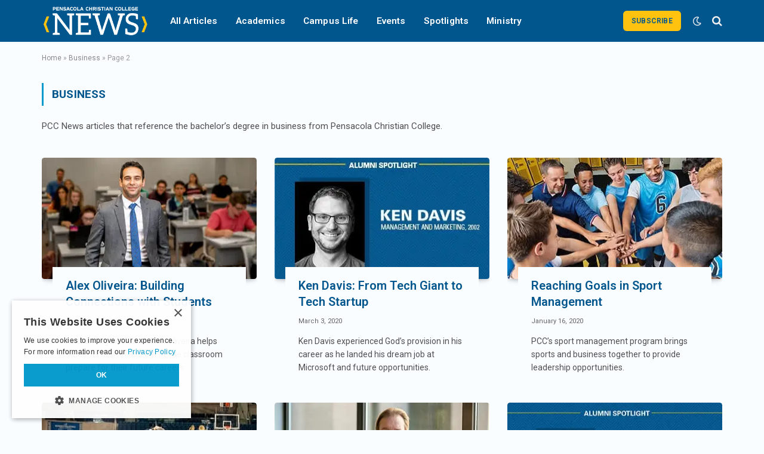

--- FILE ---
content_type: text/html
request_url: https://news.pcci.edu/tag/business/page/2/
body_size: 21703
content:
<!DOCTYPE html>
<html lang="en-US" class=" optml_no_js s-light site-s-light">

<head>

	<meta charset="UTF-8" />
	<meta name="viewport" content="width=device-width, initial-scale=1" />
	<meta name='robots' content='index, follow, max-image-preview:large, max-snippet:-1, max-video-preview:-1' />
<script type="text/javascript">
/* <![CDATA[ */
window.dataLayer = window.dataLayer || [];
window.gtag = window.gtag || function(){dataLayer.push(arguments);};
gtag('consent','default',{"ad_storage":"granted","analytics_storage":"granted","ad_user_data":"granted","ad_personalization":"granted","functionality_storage":"granted","personalization_storage":"granted","security_storage":"granted","wait_for_update":500});
gtag('set','developer_id.dMmY1Mm',true);
gtag('set','ads_data_redaction',true);
/* ]]> */
</script>
<script type="text/javascript" charset="UTF-8" data-cs-platform="wordpress" src="https://cdn.cookie-script.com/s/275a353fef8faeeeb647d127ada8d036.js" id="cookie_script-js-with"></script>
	<!-- This site is optimized with the Yoast SEO Premium plugin v26.8 (Yoast SEO v26.8) - https://yoast.com/product/yoast-seo-premium-wordpress/ -->
	<title>Business Archives &#8226; Page 2 of 2 &#8226; Pensacola Christian College News</title><link rel="preload" as="font" href="https://news.pcci.edu/wp-content/themes/smart-mag/css/icons/fonts/ts-icons.woff2?v3.2" type="font/woff2" crossorigin="anonymous" />
	<meta name="description" content="News regarding happenings at Pensacola Christian College." />
	<link rel="canonical" href="https://news.pcci.edu/tag/business/page/2/" />
	<link rel="prev" href="https://news.pcci.edu/tag/business/" />
	<meta property="og:locale" content="en_US" />
	<meta property="og:type" content="article" />
	<meta property="og:title" content="Business Archives" />
	<meta property="og:description" content="News regarding happenings at Pensacola Christian College." />
	<meta property="og:url" content="https://news.pcci.edu/tag/business/" />
	<meta property="og:site_name" content="Pensacola Christian College News" />
	<meta property="og:image" content="https://mlqgjxtwfqsh.i.optimole.com/cb:9t0q.68c6b/w:1200/h:675/q:mauto/f:best/id:2c9c170b704b572b68d066a653ab19ba/https://news.pcci.edu/pcc-news-logo-social-24.png" />
	<meta property="og:image:width" content="1200" />
	<meta property="og:image:height" content="675" />
	<meta property="og:image:type" content="image/png" />
	<meta name="twitter:card" content="summary_large_image" />
	<meta name="twitter:site" content="@ConnectPCC" />
	<script type="application/ld+json" class="yoast-schema-graph">{"@context":"https://schema.org","@graph":[{"@type":"CollectionPage","@id":"https://news.pcci.edu/tag/business/","url":"https://news.pcci.edu/tag/business/page/2/","name":"Business Archives &#8226; Page 2 of 2 &#8226; Pensacola Christian College News","isPartOf":{"@id":"https://news.pcci.edu/#website"},"primaryImageOfPage":{"@id":"https://news.pcci.edu/tag/business/page/2/#primaryimage"},"image":{"@id":"https://news.pcci.edu/tag/business/page/2/#primaryimage"},"thumbnailUrl":"https://mlqgjxtwfqsh.i.optimole.com/cb:9t0q.68c6b/w:360/h:205/q:mauto/f:best/id:c40a7439a8a142a7dfdc49c73bfd2fd4/https://news.pcci.edu/alex-oliveira-teaser-2.jpg","description":"News regarding happenings at Pensacola Christian College.","breadcrumb":{"@id":"https://news.pcci.edu/tag/business/page/2/#breadcrumb"},"inLanguage":"en-US"},{"@type":"ImageObject","inLanguage":"en-US","@id":"https://news.pcci.edu/tag/business/page/2/#primaryimage","url":"https://mlqgjxtwfqsh.i.optimole.com/cb:9t0q.68c6b/w:360/h:205/q:mauto/f:best/id:c40a7439a8a142a7dfdc49c73bfd2fd4/https://news.pcci.edu/alex-oliveira-teaser-2.jpg","contentUrl":"https://mlqgjxtwfqsh.i.optimole.com/cb:9t0q.68c6b/w:360/h:205/q:mauto/f:best/id:c40a7439a8a142a7dfdc49c73bfd2fd4/https://news.pcci.edu/alex-oliveira-teaser-2.jpg","width":360,"height":205,"caption":"Alex Oliveira standing in front of a class of PCC students."},{"@type":"BreadcrumbList","@id":"https://news.pcci.edu/tag/business/page/2/#breadcrumb","itemListElement":[{"@type":"ListItem","position":1,"name":"Home","item":"https://news.pcci.edu/"},{"@type":"ListItem","position":2,"name":"Business"}]},{"@type":"WebSite","@id":"https://news.pcci.edu/#website","url":"https://news.pcci.edu/","name":"Pensacola Christian College News","description":"Keep up to date on recent news and events at PCC.","publisher":{"@id":"https://news.pcci.edu/#organization"},"alternateName":"PCC News","potentialAction":[{"@type":"SearchAction","target":{"@type":"EntryPoint","urlTemplate":"https://news.pcci.edu/?s={search_term_string}"},"query-input":{"@type":"PropertyValueSpecification","valueRequired":true,"valueName":"search_term_string"}}],"inLanguage":"en-US"},{"@type":"Organization","@id":"https://news.pcci.edu/#organization","name":"Pensacola Christian College","alternateName":"PCC","url":"https://news.pcci.edu/","logo":{"@type":"ImageObject","inLanguage":"en-US","@id":"https://news.pcci.edu/#/schema/logo/image/","url":"https://mlqgjxtwfqsh.i.optimole.com/cb:9t0q.68c6b/w:auto/h:auto/q:mauto/f:best/ig:avif/https://news.pcci.edu/wp-content/uploads/2024/07/pcc-primary-logo-blue.svg","contentUrl":"https://mlqgjxtwfqsh.i.optimole.com/cb:9t0q.68c6b/w:auto/h:auto/q:mauto/f:best/ig:avif/https://news.pcci.edu/wp-content/uploads/2024/07/pcc-primary-logo-blue.svg","width":696,"height":696,"caption":"Pensacola Christian College"},"image":{"@id":"https://news.pcci.edu/#/schema/logo/image/"},"sameAs":["https://www.facebook.com/PensacolaChristianCollege","https://x.com/ConnectPCC","https://www.instagram.com/connectpcc/","https://www.linkedin.com/school/pensacola-christian-college/mycompany/","https://www.youtube.com/user/pensacolachristiancollege"],"description":"Pensacola Christian College (PCC) is an affordable Christian liberal arts school with a Bible-centered education that helps students stay focused upon God, whatever field of study their major may be.","email":"info@pcci.edu","telephone":"850-478-8496","legalName":"Pensacola Christian College"}]}</script>
	<!-- / Yoast SEO Premium plugin. -->


<link rel='dns-prefetch' href='//www.googletagmanager.com' />
<link rel='dns-prefetch' href='//stats.wp.com' />
<link rel='dns-prefetch' href='//use.fontawesome.com' />
<link rel='dns-prefetch' href='//fonts.googleapis.com' />
<link rel='dns-prefetch' href='//mlqgjxtwfqsh.i.optimole.com' />
<link rel='preconnect' href='https://mlqgjxtwfqsh.i.optimole.com' />
<link rel="alternate" type="application/rss+xml" title="Pensacola Christian College News &raquo; Feed" href="https://news.pcci.edu/feed/" />
<link rel="alternate" type="application/rss+xml" title="Pensacola Christian College News &raquo; Comments Feed" href="https://news.pcci.edu/comments/feed/" />
<link rel="alternate" type="application/rss+xml" title="Pensacola Christian College News &raquo; Business Tag Feed" href="https://news.pcci.edu/tag/business/feed/" />
<style id='wp-img-auto-sizes-contain-inline-css' type='text/css'>
img:is([sizes=auto i],[sizes^="auto," i]){contain-intrinsic-size:3000px 1500px}
/*# sourceURL=wp-img-auto-sizes-contain-inline-css */
</style>
<link rel='stylesheet' id='wp-block-library-css' href='https://mlqgjxtwfqsh.i.optimole.com/f:css/q:mauto/m:1/https://news.pcci.edu/wp-includes/css/dist/block-library/style.min.css?ver=6.9' type='text/css' media='all' />
<style id='classic-theme-styles-inline-css' type='text/css'>
/*! This file is auto-generated */
.wp-block-button__link{color:#fff;background-color:#32373c;border-radius:9999px;box-shadow:none;text-decoration:none;padding:calc(.667em + 2px) calc(1.333em + 2px);font-size:1.125em}.wp-block-file__button{background:#32373c;color:#fff;text-decoration:none}
/*# sourceURL=/wp-includes/css/classic-themes.min.css */
</style>
<link rel='stylesheet' id='mediaelement-css' href='https://mlqgjxtwfqsh.i.optimole.com/f:css/q:mauto/m:1/https://news.pcci.edu/wp-includes/js/mediaelement/mediaelementplayer-legacy.min.css?ver=4.2.17' type='text/css' media='all' />
<link rel='stylesheet' id='wp-mediaelement-css' href='https://mlqgjxtwfqsh.i.optimole.com/f:css/q:mauto/m:1/https://news.pcci.edu/wp-includes/js/mediaelement/wp-mediaelement.min.css?ver=6.9' type='text/css' media='all' />
<style id='jetpack-sharing-buttons-style-inline-css' type='text/css'>
.jetpack-sharing-buttons__services-list{display:flex;flex-direction:row;flex-wrap:wrap;gap:0;list-style-type:none;margin:5px;padding:0}.jetpack-sharing-buttons__services-list.has-small-icon-size{font-size:12px}.jetpack-sharing-buttons__services-list.has-normal-icon-size{font-size:16px}.jetpack-sharing-buttons__services-list.has-large-icon-size{font-size:24px}.jetpack-sharing-buttons__services-list.has-huge-icon-size{font-size:36px}@media print{.jetpack-sharing-buttons__services-list{display:none!important}}.editor-styles-wrapper .wp-block-jetpack-sharing-buttons{gap:0;padding-inline-start:0}ul.jetpack-sharing-buttons__services-list.has-background{padding:1.25em 2.375em}
/*# sourceURL=https://mlqgjxtwfqsh.i.optimole.com/f:css/q:mauto/m:1/https://news.pcci.edu/wp-content/plugins/jetpack/_inc/blocks/sharing-buttons/view.css */
</style>
<style id='filebird-block-filebird-gallery-style-inline-css' type='text/css'>
ul.filebird-block-filebird-gallery{margin:auto!important;padding:0!important;width:100%}ul.filebird-block-filebird-gallery.layout-grid{display:grid;grid-gap:20px;align-items:stretch;grid-template-columns:repeat(var(--columns),1fr);justify-items:stretch}ul.filebird-block-filebird-gallery.layout-grid li img{border:1px solid #ccc;box-shadow:2px 2px 6px 0 rgba(0,0,0,.3);height:100%;max-width:100%;-o-object-fit:cover;object-fit:cover;width:100%}ul.filebird-block-filebird-gallery.layout-masonry{-moz-column-count:var(--columns);-moz-column-gap:var(--space);column-gap:var(--space);-moz-column-width:var(--min-width);columns:var(--min-width) var(--columns);display:block;overflow:auto}ul.filebird-block-filebird-gallery.layout-masonry li{margin-bottom:var(--space)}ul.filebird-block-filebird-gallery li{list-style:none}ul.filebird-block-filebird-gallery li figure{height:100%;margin:0;padding:0;position:relative;width:100%}ul.filebird-block-filebird-gallery li figure figcaption{background:linear-gradient(0deg,rgba(0,0,0,.7),rgba(0,0,0,.3) 70%,transparent);bottom:0;box-sizing:border-box;color:#fff;font-size:.8em;margin:0;max-height:100%;overflow:auto;padding:3em .77em .7em;position:absolute;text-align:center;width:100%;z-index:2}ul.filebird-block-filebird-gallery li figure figcaption a{color:inherit}.fb-block-hover-animation-zoomIn figure{overflow:hidden}.fb-block-hover-animation-zoomIn figure img{transform:scale(1);transition:.3s ease-in-out}.fb-block-hover-animation-zoomIn figure:hover img{transform:scale(1.3)}.fb-block-hover-animation-shine figure{overflow:hidden;position:relative}.fb-block-hover-animation-shine figure:before{background:linear-gradient(90deg,hsla(0,0%,100%,0) 0,hsla(0,0%,100%,.3));content:"";display:block;height:100%;left:-75%;position:absolute;top:0;transform:skewX(-25deg);width:50%;z-index:2}.fb-block-hover-animation-shine figure:hover:before{animation:shine .75s}@keyframes shine{to{left:125%}}.fb-block-hover-animation-opacity figure{overflow:hidden}.fb-block-hover-animation-opacity figure img{opacity:1;transition:.3s ease-in-out}.fb-block-hover-animation-opacity figure:hover img{opacity:.5}.fb-block-hover-animation-grayscale figure img{filter:grayscale(100%);transition:.3s ease-in-out}.fb-block-hover-animation-grayscale figure:hover img{filter:grayscale(0)}

/*# sourceURL=https://mlqgjxtwfqsh.i.optimole.com/f:css/q:mauto/m:1/https://news.pcci.edu/wp-content/plugins/filebird-pro/blocks/filebird-gallery/build/style-index.css */
</style>
<style id='font-awesome-svg-styles-default-inline-css' type='text/css'>
.svg-inline--fa {
  display: inline-block;
  height: 1em;
  overflow: visible;
  vertical-align: -.125em;
}
/*# sourceURL=font-awesome-svg-styles-default-inline-css */
</style>
<link rel='stylesheet' id='font-awesome-svg-styles-css' href='https://mlqgjxtwfqsh.i.optimole.com/f:css/q:mauto/m:1/https://news.pcci.edu/wp-content/uploads/font-awesome/v5.15.4/css/svg-with-js.css' type='text/css' media='all' />
<style id='font-awesome-svg-styles-inline-css' type='text/css'>
   .wp-block-font-awesome-icon svg::before,
   .wp-rich-text-font-awesome-icon svg::before {content: unset;}
/*# sourceURL=font-awesome-svg-styles-inline-css */
</style>
<style id='global-styles-inline-css' type='text/css'>
:root{--wp--preset--aspect-ratio--square: 1;--wp--preset--aspect-ratio--4-3: 4/3;--wp--preset--aspect-ratio--3-4: 3/4;--wp--preset--aspect-ratio--3-2: 3/2;--wp--preset--aspect-ratio--2-3: 2/3;--wp--preset--aspect-ratio--16-9: 16/9;--wp--preset--aspect-ratio--9-16: 9/16;--wp--preset--color--black: #000000;--wp--preset--color--cyan-bluish-gray: #abb8c3;--wp--preset--color--white: #ffffff;--wp--preset--color--pale-pink: #f78da7;--wp--preset--color--vivid-red: #cf2e2e;--wp--preset--color--luminous-vivid-orange: #ff6900;--wp--preset--color--luminous-vivid-amber: #fcb900;--wp--preset--color--light-green-cyan: #7bdcb5;--wp--preset--color--vivid-green-cyan: #00d084;--wp--preset--color--pale-cyan-blue: #8ed1fc;--wp--preset--color--vivid-cyan-blue: #0693e3;--wp--preset--color--vivid-purple: #9b51e0;--wp--preset--gradient--vivid-cyan-blue-to-vivid-purple: linear-gradient(135deg,rgb(6,147,227) 0%,rgb(155,81,224) 100%);--wp--preset--gradient--light-green-cyan-to-vivid-green-cyan: linear-gradient(135deg,rgb(122,220,180) 0%,rgb(0,208,130) 100%);--wp--preset--gradient--luminous-vivid-amber-to-luminous-vivid-orange: linear-gradient(135deg,rgb(252,185,0) 0%,rgb(255,105,0) 100%);--wp--preset--gradient--luminous-vivid-orange-to-vivid-red: linear-gradient(135deg,rgb(255,105,0) 0%,rgb(207,46,46) 100%);--wp--preset--gradient--very-light-gray-to-cyan-bluish-gray: linear-gradient(135deg,rgb(238,238,238) 0%,rgb(169,184,195) 100%);--wp--preset--gradient--cool-to-warm-spectrum: linear-gradient(135deg,rgb(74,234,220) 0%,rgb(151,120,209) 20%,rgb(207,42,186) 40%,rgb(238,44,130) 60%,rgb(251,105,98) 80%,rgb(254,248,76) 100%);--wp--preset--gradient--blush-light-purple: linear-gradient(135deg,rgb(255,206,236) 0%,rgb(152,150,240) 100%);--wp--preset--gradient--blush-bordeaux: linear-gradient(135deg,rgb(254,205,165) 0%,rgb(254,45,45) 50%,rgb(107,0,62) 100%);--wp--preset--gradient--luminous-dusk: linear-gradient(135deg,rgb(255,203,112) 0%,rgb(199,81,192) 50%,rgb(65,88,208) 100%);--wp--preset--gradient--pale-ocean: linear-gradient(135deg,rgb(255,245,203) 0%,rgb(182,227,212) 50%,rgb(51,167,181) 100%);--wp--preset--gradient--electric-grass: linear-gradient(135deg,rgb(202,248,128) 0%,rgb(113,206,126) 100%);--wp--preset--gradient--midnight: linear-gradient(135deg,rgb(2,3,129) 0%,rgb(40,116,252) 100%);--wp--preset--font-size--small: 13px;--wp--preset--font-size--medium: 20px;--wp--preset--font-size--large: 36px;--wp--preset--font-size--x-large: 42px;--wp--preset--spacing--20: 0.44rem;--wp--preset--spacing--30: 0.67rem;--wp--preset--spacing--40: 1rem;--wp--preset--spacing--50: 1.5rem;--wp--preset--spacing--60: 2.25rem;--wp--preset--spacing--70: 3.38rem;--wp--preset--spacing--80: 5.06rem;--wp--preset--shadow--natural: 6px 6px 9px rgba(0, 0, 0, 0.2);--wp--preset--shadow--deep: 12px 12px 50px rgba(0, 0, 0, 0.4);--wp--preset--shadow--sharp: 6px 6px 0px rgba(0, 0, 0, 0.2);--wp--preset--shadow--outlined: 6px 6px 0px -3px rgb(255, 255, 255), 6px 6px rgb(0, 0, 0);--wp--preset--shadow--crisp: 6px 6px 0px rgb(0, 0, 0);}:where(.is-layout-flex){gap: 0.5em;}:where(.is-layout-grid){gap: 0.5em;}body .is-layout-flex{display: flex;}.is-layout-flex{flex-wrap: wrap;align-items: center;}.is-layout-flex > :is(*, div){margin: 0;}body .is-layout-grid{display: grid;}.is-layout-grid > :is(*, div){margin: 0;}:where(.wp-block-columns.is-layout-flex){gap: 2em;}:where(.wp-block-columns.is-layout-grid){gap: 2em;}:where(.wp-block-post-template.is-layout-flex){gap: 1.25em;}:where(.wp-block-post-template.is-layout-grid){gap: 1.25em;}.has-black-color{color: var(--wp--preset--color--black) !important;}.has-cyan-bluish-gray-color{color: var(--wp--preset--color--cyan-bluish-gray) !important;}.has-white-color{color: var(--wp--preset--color--white) !important;}.has-pale-pink-color{color: var(--wp--preset--color--pale-pink) !important;}.has-vivid-red-color{color: var(--wp--preset--color--vivid-red) !important;}.has-luminous-vivid-orange-color{color: var(--wp--preset--color--luminous-vivid-orange) !important;}.has-luminous-vivid-amber-color{color: var(--wp--preset--color--luminous-vivid-amber) !important;}.has-light-green-cyan-color{color: var(--wp--preset--color--light-green-cyan) !important;}.has-vivid-green-cyan-color{color: var(--wp--preset--color--vivid-green-cyan) !important;}.has-pale-cyan-blue-color{color: var(--wp--preset--color--pale-cyan-blue) !important;}.has-vivid-cyan-blue-color{color: var(--wp--preset--color--vivid-cyan-blue) !important;}.has-vivid-purple-color{color: var(--wp--preset--color--vivid-purple) !important;}.has-black-background-color{background-color: var(--wp--preset--color--black) !important;}.has-cyan-bluish-gray-background-color{background-color: var(--wp--preset--color--cyan-bluish-gray) !important;}.has-white-background-color{background-color: var(--wp--preset--color--white) !important;}.has-pale-pink-background-color{background-color: var(--wp--preset--color--pale-pink) !important;}.has-vivid-red-background-color{background-color: var(--wp--preset--color--vivid-red) !important;}.has-luminous-vivid-orange-background-color{background-color: var(--wp--preset--color--luminous-vivid-orange) !important;}.has-luminous-vivid-amber-background-color{background-color: var(--wp--preset--color--luminous-vivid-amber) !important;}.has-light-green-cyan-background-color{background-color: var(--wp--preset--color--light-green-cyan) !important;}.has-vivid-green-cyan-background-color{background-color: var(--wp--preset--color--vivid-green-cyan) !important;}.has-pale-cyan-blue-background-color{background-color: var(--wp--preset--color--pale-cyan-blue) !important;}.has-vivid-cyan-blue-background-color{background-color: var(--wp--preset--color--vivid-cyan-blue) !important;}.has-vivid-purple-background-color{background-color: var(--wp--preset--color--vivid-purple) !important;}.has-black-border-color{border-color: var(--wp--preset--color--black) !important;}.has-cyan-bluish-gray-border-color{border-color: var(--wp--preset--color--cyan-bluish-gray) !important;}.has-white-border-color{border-color: var(--wp--preset--color--white) !important;}.has-pale-pink-border-color{border-color: var(--wp--preset--color--pale-pink) !important;}.has-vivid-red-border-color{border-color: var(--wp--preset--color--vivid-red) !important;}.has-luminous-vivid-orange-border-color{border-color: var(--wp--preset--color--luminous-vivid-orange) !important;}.has-luminous-vivid-amber-border-color{border-color: var(--wp--preset--color--luminous-vivid-amber) !important;}.has-light-green-cyan-border-color{border-color: var(--wp--preset--color--light-green-cyan) !important;}.has-vivid-green-cyan-border-color{border-color: var(--wp--preset--color--vivid-green-cyan) !important;}.has-pale-cyan-blue-border-color{border-color: var(--wp--preset--color--pale-cyan-blue) !important;}.has-vivid-cyan-blue-border-color{border-color: var(--wp--preset--color--vivid-cyan-blue) !important;}.has-vivid-purple-border-color{border-color: var(--wp--preset--color--vivid-purple) !important;}.has-vivid-cyan-blue-to-vivid-purple-gradient-background{background: var(--wp--preset--gradient--vivid-cyan-blue-to-vivid-purple) !important;}.has-light-green-cyan-to-vivid-green-cyan-gradient-background{background: var(--wp--preset--gradient--light-green-cyan-to-vivid-green-cyan) !important;}.has-luminous-vivid-amber-to-luminous-vivid-orange-gradient-background{background: var(--wp--preset--gradient--luminous-vivid-amber-to-luminous-vivid-orange) !important;}.has-luminous-vivid-orange-to-vivid-red-gradient-background{background: var(--wp--preset--gradient--luminous-vivid-orange-to-vivid-red) !important;}.has-very-light-gray-to-cyan-bluish-gray-gradient-background{background: var(--wp--preset--gradient--very-light-gray-to-cyan-bluish-gray) !important;}.has-cool-to-warm-spectrum-gradient-background{background: var(--wp--preset--gradient--cool-to-warm-spectrum) !important;}.has-blush-light-purple-gradient-background{background: var(--wp--preset--gradient--blush-light-purple) !important;}.has-blush-bordeaux-gradient-background{background: var(--wp--preset--gradient--blush-bordeaux) !important;}.has-luminous-dusk-gradient-background{background: var(--wp--preset--gradient--luminous-dusk) !important;}.has-pale-ocean-gradient-background{background: var(--wp--preset--gradient--pale-ocean) !important;}.has-electric-grass-gradient-background{background: var(--wp--preset--gradient--electric-grass) !important;}.has-midnight-gradient-background{background: var(--wp--preset--gradient--midnight) !important;}.has-small-font-size{font-size: var(--wp--preset--font-size--small) !important;}.has-medium-font-size{font-size: var(--wp--preset--font-size--medium) !important;}.has-large-font-size{font-size: var(--wp--preset--font-size--large) !important;}.has-x-large-font-size{font-size: var(--wp--preset--font-size--x-large) !important;}
:where(.wp-block-post-template.is-layout-flex){gap: 1.25em;}:where(.wp-block-post-template.is-layout-grid){gap: 1.25em;}
:where(.wp-block-term-template.is-layout-flex){gap: 1.25em;}:where(.wp-block-term-template.is-layout-grid){gap: 1.25em;}
:where(.wp-block-columns.is-layout-flex){gap: 2em;}:where(.wp-block-columns.is-layout-grid){gap: 2em;}
:root :where(.wp-block-pullquote){font-size: 1.5em;line-height: 1.6;}
/*# sourceURL=global-styles-inline-css */
</style>
<link rel='stylesheet' id='wp-show-posts-css' href='https://mlqgjxtwfqsh.i.optimole.com/f:css/q:mauto/m:1/https://news.pcci.edu/wp-content/plugins/wp-show-posts/css/wp-show-posts-min.css?ver=1.1.6' type='text/css' media='all' />
<link rel='stylesheet' id='font-awesome-official-css' href='https://use.fontawesome.com/releases/v5.15.4/css/all.css' type='text/css' media='all' integrity="sha384-DyZ88mC6Up2uqS4h/KRgHuoeGwBcD4Ng9SiP4dIRy0EXTlnuz47vAwmeGwVChigm" crossorigin="anonymous" />
<link rel='stylesheet' id='e-animation-fadeIn-css' href='https://mlqgjxtwfqsh.i.optimole.com/f:css/q:mauto/m:1/https://news.pcci.edu/wp-content/plugins/elementor/assets/lib/animations/styles/fadeIn.min.css?ver=3.34.2' type='text/css' media='all' />
<link rel='stylesheet' id='elementor-frontend-css' href='https://mlqgjxtwfqsh.i.optimole.com/f:css/q:mauto/m:1/https://news.pcci.edu/wp-content/plugins/elementor/assets/css/frontend.min.css?ver=3.34.2' type='text/css' media='all' />
<link rel='stylesheet' id='e-popup-css' href='https://mlqgjxtwfqsh.i.optimole.com/f:css/q:mauto/m:1/https://news.pcci.edu/wp-content/plugins/elementor-pro/assets/css/conditionals/popup.min.css?ver=3.34.0' type='text/css' media='all' />
<link rel='stylesheet' id='elementor-icons-css' href='https://mlqgjxtwfqsh.i.optimole.com/f:css/q:mauto/m:1/https://news.pcci.edu/wp-content/plugins/elementor/assets/lib/eicons/css/elementor-icons.min.css?ver=5.46.0' type='text/css' media='all' />
<link rel='stylesheet' id='elementor-post-17375-css' href='https://mlqgjxtwfqsh.i.optimole.com/f:css/q:mauto/m:1/https://news.pcci.edu/wp-content/uploads/elementor/css/post-17375.css?ver=1768922691' type='text/css' media='all' />
<link rel='stylesheet' id='filebird-elementor-frontend-css' href='https://mlqgjxtwfqsh.i.optimole.com/f:css/q:mauto/m:1/https://news.pcci.edu/wp-content/plugins/filebird-pro/includes/PageBuilders/Elementor/assets/css/frontend.css?ver=6.5.2' type='text/css' media='all' />
<link rel='stylesheet' id='elementor-post-17977-css' href='https://mlqgjxtwfqsh.i.optimole.com/f:css/q:mauto/m:1/https://news.pcci.edu/wp-content/uploads/elementor/css/post-17977.css?ver=1768922691' type='text/css' media='all' />
<style id='optm_lazyload_noscript_style-inline-css' type='text/css'>
html.optml_no_js img[data-opt-src] { display: none !important; } 
 /* OPTML_VIEWPORT_BG_SELECTORS */
html [class*="wp-block-cover"][style*="background-image"]:not(.optml-bg-lazyloaded),
html [style*="background-image:url("]:not(.optml-bg-lazyloaded),
html [style*="background-image: url("]:not(.optml-bg-lazyloaded),
html [style*="background:url("]:not(.optml-bg-lazyloaded),
html [style*="background: url("]:not(.optml-bg-lazyloaded),
html [class*="wp-block-group"][style*="background-image"]:not(.optml-bg-lazyloaded),
html .elementor-widget-container:not(.optml-bg-lazyloaded),
html .elementor-background-slideshow__slide__image:not(.optml-bg-lazyloaded),
html .elementor-section[data-settings*="background_background"]:not(.optml-bg-lazyloaded),
html .elementor-column[data-settings*="background_background"] > .elementor-widget-wrap:not(.optml-bg-lazyloaded),
html .elementor-element[data-settings*="background_background"]:not(.optml-bg-lazyloaded),
html .elementor-section > .elementor-background-overlay:not(.optml-bg-lazyloaded) { background-image: none !important; }
/* OPTML_VIEWPORT_BG_SELECTORS */
/*# sourceURL=optm_lazyload_noscript_style-inline-css */
</style>
<link rel='stylesheet' id='smartmag-core-css' href='https://mlqgjxtwfqsh.i.optimole.com/f:css/q:mauto/m:1/https://news.pcci.edu/wp-content/themes/smart-mag/style.css?ver=10.3.2' type='text/css' media='all' />
<link rel='stylesheet' id='smartmag-fonts-css' href='https://fonts.googleapis.com/css?family=Hind%3A400%2C500%2C600&#038;display=swap' type='text/css' media='all' />
<link rel='stylesheet' id='smartmag-magnific-popup-css' href='https://mlqgjxtwfqsh.i.optimole.com/f:css/q:mauto/m:1/https://news.pcci.edu/wp-content/themes/smart-mag/css/lightbox.css?ver=10.3.2' type='text/css' media='all' />
<link rel='stylesheet' id='smartmag-icons-css' href='https://mlqgjxtwfqsh.i.optimole.com/f:css/q:mauto/m:1/https://news.pcci.edu/wp-content/themes/smart-mag/css/icons/icons.css?ver=10.3.2' type='text/css' media='all' />
<link rel='stylesheet' id='smartmag-skin-css' href='https://mlqgjxtwfqsh.i.optimole.com/f:css/q:mauto/m:1/https://news.pcci.edu/wp-content/themes/smart-mag/css/skin-trendy.css?ver=10.3.2' type='text/css' media='all' />
<style id='smartmag-skin-inline-css' type='text/css'>
:root { --c-main: #0099cd;
--c-main-rgb: 0,153,205;
--c-headings: #00568d;
--text-font: "Roboto", system-ui, -apple-system, "Segoe UI", Arial, sans-serif;
--body-font: "Roboto", system-ui, -apple-system, "Segoe UI", Arial, sans-serif;
--ui-font: "Roboto", system-ui, -apple-system, "Segoe UI", Arial, sans-serif;
--title-font: "Roboto", system-ui, -apple-system, "Segoe UI", Arial, sans-serif;
--h-font: "Roboto", system-ui, -apple-system, "Segoe UI", Arial, sans-serif;
--tertiary-font: "Roboto", system-ui, -apple-system, "Segoe UI", Arial, sans-serif;
--title-font: var(--body-font);
--h-font: var(--body-font);
--text-h-font: var(--h-font);
--main-width: 1140px;
--c-post-meta: #636363;
--p-title-space: 11px;
--excerpt-size: 14px;
--post-content-gaps: 1.5em; }
.s-dark, .site-s-dark { --c-main: #0099cd; --c-main-rgb: 0,153,205; }
.s-light body { background-color: #fafdff; }
.s-dark body { background-color: #02263a; }
.s-dark, .site-s-dark .s-light { --c-headings: #ffc20e; }
.post-title:not(._) { font-weight: 600; }
:root { --sidebar-width: 300px; }
.ts-row, .has-el-gap { --sidebar-c-width: calc(var(--sidebar-width) + var(--grid-gutter-h) + var(--sidebar-c-pad)); }
:root { --sidebar-pad: 20px; --sidebar-sep-pad: 20px; }
.smart-head-main { --c-shadow: rgba(0,0,0,0.02); }
.smart-head-main .smart-head-top { --head-h: 42px; border-image: linear-gradient(90deg,  0%,  100%); border-image-slice: 1; border-image-width: 0px 0 0 0; border-width: 0px 0; }
.smart-head-main .smart-head-mid { --head-h: 70px; }
.s-dark .smart-head-main .smart-head-mid,
.smart-head-main .s-dark.smart-head-mid { background-color: #00568d; }
.smart-head-main .smart-head-mid { border-top-width: 0px; border-bottom-width: 0px; border-bottom-color: #efefef; }
.smart-head-main .smart-head-mid > .inner { padding-top: 15px; padding-bottom: 15px; }
.navigation { font-family: var(--body-font); }
.navigation-main .menu > li > a { font-size: 15.4px; letter-spacing: 0.01em; }
.navigation-main { --nav-items-space: 15px; margin-left: calc(-1 * var(--nav-items-space)); }
.s-light .navigation-main { --c-nav: #ffffff; --c-nav-hov: #ffc20e; }
.s-light .navigation { --c-nav-blip: #ffc20e; --c-nav-hov-bg: #00568d; }
.s-dark .navigation-main { --c-nav: #ffffff; --c-nav-hov: #ffc20e; }
.s-dark .navigation { --c-nav-blip: #ffc20e; --c-nav-hov-bg: #00568d; }
.smart-head-mobile .smart-head-mid { background-color: #00568d; }
.s-dark .smart-head-mobile .smart-head-mid,
.smart-head-mobile .s-dark.smart-head-mid { background-color: #00568d; }
.smart-head-mobile .smart-head-mid { border-top-width: 0px; border-bottom-width: 0px; }
.off-canvas { background-color: #00568d; }
.s-dark .off-canvas, .off-canvas.s-dark { background-color: #00568d; }
.navigation-small { font-family: var(--body-font); margin-left: calc(-1 * var(--nav-items-space)); }
.s-dark .navigation-small { --c-nav-hov: rgba(255,255,255,0.76); }
.s-dark .smart-head-main .spc-social,
.smart-head-main .s-dark .spc-social { --c-spc-social: #ffffff; --c-spc-social-hov: rgba(255,255,255,0.92); }
.smart-head-main .spc-social { --spc-social-fs: 13px; --spc-social-size: 26px; --spc-social-space: 5px; }
.search-modal.mfp-bg { background-color: #00568d; }
.s-dark .search-modal.mfp-bg, 
.s-dark.search-modal.mfp-bg { background-color: #00568d; }
.s-dark .smart-head-main .search-icon:hover,
.smart-head-main .s-dark .search-icon:hover { color: #bcbcbc; }
.smart-head-main { --search-icon-size: 18px; }
.s-dark .smart-head-main .offcanvas-toggle:hover,
.smart-head-main .s-dark .offcanvas-toggle:hover { --c-hamburger: #bcbcbc; }
.smart-head .ts-button1 { font-family: var(--body-font); font-size: 12px; }
.smart-head .ts-button1:not(._) { color: #00568d; }
.smart-head .ts-button1:not(._):hover { color: #0099cd; }
.s-dark .smart-head .ts-button1,
.smart-head .s-dark .ts-button1 { color: #00568d; }
.s-dark .smart-head .ts-button1:hover,
.smart-head .s-dark .ts-button1:hover { color: #0099cd; }
.smart-head .ts-button1 { background-color: #ffc20e; }
.s-dark .smart-head .ts-button1,
.smart-head .s-dark .ts-button1 { background-color: #ffc20e; }
.smart-head .ts-button1 { border-radius: 6px; height: 34px; line-height: 34px; padding-left: 14px; padding-right: 14px; }
.smart-head .ts-button3:not(._) { color: #00568d; }
.smart-head .ts-button3:not(._):hover { color: #0099cd; }
.s-dark .smart-head .ts-button3,
.smart-head .s-dark .ts-button3 { color: #00568d; }
.s-dark .smart-head .ts-button3:hover,
.smart-head .s-dark .ts-button3:hover { color: #0099cd; }
.smart-head .ts-button3 { background-color: #ffc20e; }
.s-dark .smart-head .ts-button3,
.smart-head .s-dark .ts-button3 { background-color: #ffc20e; }
.smart-head .ts-button3 { border-radius: 6px; }
.main-footer .upper-footer { background-color: #00568d; }
.s-dark .upper-footer { background-color: #00568d; }
.main-footer .upper-footer { color: #ffffff; }
.s-dark .upper-footer { color: #ffffff; }
.main-footer .upper-footer { --c-links: #ffc20e; }
.s-dark .upper-footer { --c-links: #ffc20e; }
.upper-footer > .wrap { padding-top: 55px; padding-bottom: 55px; }
.main-footer .lower-footer { background-color: #0099cd; }
.s-dark .lower-footer { background-color: #0099cd; }
.lower-footer { color: #ffffff; }
.s-dark .lower-footer { color: #ffffff; }
.main-footer .lower-footer { --c-links: #ffffff; --c-foot-menu: #ffffff; }
.s-dark .lower-footer { --c-links: #ffffff; --c-foot-menu: #ffffff; }
.lower-footer .inner { padding-top: 20px; padding-bottom: 20px; }
.post-meta { font-family: var(--body-font); }
.post-meta .text-in, .post-meta .post-cat > a { font-size: 11px; }
.post-meta .post-cat > a { font-weight: 600; letter-spacing: 0.1em; }
.s-light .block-wrap.s-dark { --c-post-meta: var(--c-contrast-450); }
.post-meta { --p-meta-sep: "\b7"; --p-meta-sep-pad: 10px; }
.post-meta .meta-item:before { transform: scale(2); }
.l-post { --media-radius: 4px; }
.l-post .excerpt { font-family: var(--body-font); }
.cat-labels .category { font-family: var(--body-font); font-size: 10px; font-weight: normal; border-radius: 4px; }
.block-head .heading { font-family: var(--tertiary-font); }
.block-head .filters { font-family: var(--tertiary-font); font-size: 13.5px; }
.block-head-a1 .heading { text-transform: uppercase; }
.block-head-c .heading { font-size: 19px; font-weight: 600; text-transform: uppercase; }
.block-head-c { --line-weight: 3px; --border-weight: 3px; }
.block-head-c .heading { color: #00568d; }
.s-dark .block-head-c .heading { color: #ffc20e; }
.load-button { font-family: var(--body-font); font-size: 12px; padding-top: 13px; padding-bottom: 13px; width: 240px; border-radius: 4px; }
.loop-grid-base .post-title { font-size: 17px; }
.loop-grid .l-post { border-radius: 4px; overflow: hidden; }
.loop-grid-sm .post-title { font-size: 15px; }
.has-nums .l-post { --num-font: var(--body-font); }
.has-nums-a .l-post .post-title:before,
.has-nums-b .l-post .content:before { font-size: 30px; }
.has-nums:not(.has-nums-c) { --num-color: var(--c-main); }
.has-nums-a .l-post .post-title:before,
.has-nums-b .l-post .content:before { content: counter(ts-loop) "."; }
.loop-list .post-title { font-size: 20px; }
.loop-small .post-title { font-size: 15px; }
.single-featured .featured, .the-post-header .featured { border-radius: 5px; --media-radius: 5px; overflow: hidden; }
.the-post-header .post-meta .post-title { line-height: 1.3; letter-spacing: 0.0001em; }
.entry-content { font-size: 16px; letter-spacing: 0.005em; }
:where(.entry-content) a { text-decoration: underline; text-underline-offset: 4px; text-decoration-thickness: 2px; }
.entry-content p { --post-content-gaps: 1.2em; }
.post-share-float .service { width: 34px; height: 34px; margin-bottom: 8px; font-size: 15px; }
.category .feat-grid { --grid-gap: 11px; --main-ratio: 1.65; }
.spc-newsletter { color: #161616; }
.spc-newsletter .heading { color: #161616; }
.spc-newsletter-b > .inner { border-color: #ffffff; }
.s-dark .spc-newsletter-b > .inner { border-color: #ffffff; }
.spc-newsletter-b { background-color: #ffffff; }
.s-dark .spc-newsletter-b { background-color: #ffffff; }
.spc-newsletter-c > .inner { border-color: #ffffff; }
.s-dark .spc-newsletter-c > .inner { border-color: #ffffff; }
.spc-newsletter-c { background-color: #ffffff; }
.s-dark .spc-newsletter-c { background-color: #ffffff; }
@media (min-width: 1200px) { .nav-hov-b .menu > li > a:before { width: calc(100% - (var(--nav-items-space, 15px)*2)); left: var(--nav-items-space); }
.s-head-modern-a .post-title { font-size: 33px; } }
@media (min-width: 941px) and (max-width: 1200px) { .ts-row, .has-el-gap { --sidebar-c-width: calc(var(--sidebar-width) + var(--grid-gutter-h) + var(--sidebar-c-pad)); }
.navigation-main .menu > li > a { font-size: calc(10px + (15.4px - 10px) * .7); } }


/*# sourceURL=smartmag-skin-inline-css */
</style>
<link rel='stylesheet' id='smartmag-gfonts-custom-css' href='https://fonts.googleapis.com/css?family=Roboto%3A400%2C500%2C600%2C700%2Cnormal&#038;display=swap' type='text/css' media='all' />
<link rel='stylesheet' id='font-awesome-official-v4shim-css' href='https://use.fontawesome.com/releases/v5.15.4/css/v4-shims.css' type='text/css' media='all' integrity="sha384-Vq76wejb3QJM4nDatBa5rUOve+9gkegsjCebvV/9fvXlGWo4HCMR4cJZjjcF6Viv" crossorigin="anonymous" />
<style id='font-awesome-official-v4shim-inline-css' type='text/css'>
@font-face {
font-family: "FontAwesome";
font-display: block;
src: url("https://use.fontawesome.com/releases/v5.15.4/webfonts/fa-brands-400.eot"),
		url("https://use.fontawesome.com/releases/v5.15.4/webfonts/fa-brands-400.eot?#iefix") format("embedded-opentype"),
		url("https://use.fontawesome.com/releases/v5.15.4/webfonts/fa-brands-400.woff2") format("woff2"),
		url("https://use.fontawesome.com/releases/v5.15.4/webfonts/fa-brands-400.woff") format("woff"),
		url("https://use.fontawesome.com/releases/v5.15.4/webfonts/fa-brands-400.ttf") format("truetype"),
		url("https://use.fontawesome.com/releases/v5.15.4/webfonts/fa-brands-400.svg#fontawesome") format("svg");
}

@font-face {
font-family: "FontAwesome";
font-display: block;
src: url("https://use.fontawesome.com/releases/v5.15.4/webfonts/fa-solid-900.eot"),
		url("https://use.fontawesome.com/releases/v5.15.4/webfonts/fa-solid-900.eot?#iefix") format("embedded-opentype"),
		url("https://use.fontawesome.com/releases/v5.15.4/webfonts/fa-solid-900.woff2") format("woff2"),
		url("https://use.fontawesome.com/releases/v5.15.4/webfonts/fa-solid-900.woff") format("woff"),
		url("https://use.fontawesome.com/releases/v5.15.4/webfonts/fa-solid-900.ttf") format("truetype"),
		url("https://use.fontawesome.com/releases/v5.15.4/webfonts/fa-solid-900.svg#fontawesome") format("svg");
}

@font-face {
font-family: "FontAwesome";
font-display: block;
src: url("https://use.fontawesome.com/releases/v5.15.4/webfonts/fa-regular-400.eot"),
		url("https://use.fontawesome.com/releases/v5.15.4/webfonts/fa-regular-400.eot?#iefix") format("embedded-opentype"),
		url("https://use.fontawesome.com/releases/v5.15.4/webfonts/fa-regular-400.woff2") format("woff2"),
		url("https://use.fontawesome.com/releases/v5.15.4/webfonts/fa-regular-400.woff") format("woff"),
		url("https://use.fontawesome.com/releases/v5.15.4/webfonts/fa-regular-400.ttf") format("truetype"),
		url("https://use.fontawesome.com/releases/v5.15.4/webfonts/fa-regular-400.svg#fontawesome") format("svg");
unicode-range: U+F004-F005,U+F007,U+F017,U+F022,U+F024,U+F02E,U+F03E,U+F044,U+F057-F059,U+F06E,U+F070,U+F075,U+F07B-F07C,U+F080,U+F086,U+F089,U+F094,U+F09D,U+F0A0,U+F0A4-F0A7,U+F0C5,U+F0C7-F0C8,U+F0E0,U+F0EB,U+F0F3,U+F0F8,U+F0FE,U+F111,U+F118-F11A,U+F11C,U+F133,U+F144,U+F146,U+F14A,U+F14D-F14E,U+F150-F152,U+F15B-F15C,U+F164-F165,U+F185-F186,U+F191-F192,U+F1AD,U+F1C1-F1C9,U+F1CD,U+F1D8,U+F1E3,U+F1EA,U+F1F6,U+F1F9,U+F20A,U+F247-F249,U+F24D,U+F254-F25B,U+F25D,U+F267,U+F271-F274,U+F279,U+F28B,U+F28D,U+F2B5-F2B6,U+F2B9,U+F2BB,U+F2BD,U+F2C1-F2C2,U+F2D0,U+F2D2,U+F2DC,U+F2ED,U+F328,U+F358-F35B,U+F3A5,U+F3D1,U+F410,U+F4AD;
}
/*# sourceURL=font-awesome-official-v4shim-inline-css */
</style>
<script type="text/javascript" id="smartmag-lazy-inline-js-after">
/* <![CDATA[ */
/**
 * @copyright ThemeSphere
 * @preserve
 */
var BunyadLazy={};BunyadLazy.load=function(){function a(e,n){var t={};e.dataset.bgset&&e.dataset.sizes?(t.sizes=e.dataset.sizes,t.srcset=e.dataset.bgset):t.src=e.dataset.bgsrc,function(t){var a=t.dataset.ratio;if(0<a){const e=t.parentElement;if(e.classList.contains("media-ratio")){const n=e.style;n.getPropertyValue("--a-ratio")||(n.paddingBottom=100/a+"%")}}}(e);var a,o=document.createElement("img");for(a in o.onload=function(){var t="url('"+(o.currentSrc||o.src)+"')",a=e.style;a.backgroundImage!==t&&requestAnimationFrame(()=>{a.backgroundImage=t,n&&n()}),o.onload=null,o.onerror=null,o=null},o.onerror=o.onload,t)o.setAttribute(a,t[a]);o&&o.complete&&0<o.naturalWidth&&o.onload&&o.onload()}function e(t){t.dataset.loaded||a(t,()=>{document.dispatchEvent(new Event("lazyloaded")),t.dataset.loaded=1})}function n(t){"complete"===document.readyState?t():window.addEventListener("load",t)}return{initEarly:function(){var t,a=()=>{document.querySelectorAll(".img.bg-cover:not(.lazyload)").forEach(e)};"complete"!==document.readyState?(t=setInterval(a,150),n(()=>{a(),clearInterval(t)})):a()},callOnLoad:n,initBgImages:function(t){t&&n(()=>{document.querySelectorAll(".img.bg-cover").forEach(e)})},bgLoad:a}}(),BunyadLazy.load.initEarly();
//# sourceURL=smartmag-lazy-inline-js-after
/* ]]> */
</script>
<script type="text/javascript" src="https://mlqgjxtwfqsh.i.optimole.com/f:js/q:mauto/m:0/https://news.pcci.edu/wp-includes/js/jquery/jquery.min.js?ver=3.7.1" id="jquery-core-js"></script>
<script type="text/javascript" src="https://mlqgjxtwfqsh.i.optimole.com/f:js/q:mauto/m:0/https://news.pcci.edu/wp-includes/js/jquery/jquery-migrate.min.js?ver=3.4.1" id="jquery-migrate-js"></script>
<script type="text/javascript" src="https://mlqgjxtwfqsh.i.optimole.com/f:js/q:mauto/m:0/https://news.pcci.edu/wp-content/plugins/sphere-post-views/assets/js/post-views.js?ver=1.0.1" id="sphere-post-views-js"></script>
<script type="text/javascript" id="sphere-post-views-js-after">
/* <![CDATA[ */
var Sphere_PostViews = {"ajaxUrl":"https:\/\/news.pcci.edu\/wp-admin\/admin-ajax.php?sphere_post_views=1","sampling":0,"samplingRate":10,"repeatCountDelay":0,"postID":false,"token":"eb5a69dff8"}
//# sourceURL=sphere-post-views-js-after
/* ]]> */
</script>
<script type="text/javascript" id="optml-print-js-after">
/* <![CDATA[ */
			(function(w, d){
					w.addEventListener("beforeprint", function(){
						let images = d.getElementsByTagName( "img" );
							for (let img of images) {
								if ( !img.dataset.optSrc) {
									continue;
								}
								img.src = img.dataset.optSrc;
								delete img.dataset.optSrc;
							}
					});
			
			}(window, document));
								 
//# sourceURL=optml-print-js-after
/* ]]> */
</script>

<!-- Google tag (gtag.js) snippet added by Site Kit -->
<!-- Google Analytics snippet added by Site Kit -->
<script type="text/javascript" src="https://www.googletagmanager.com/gtag/js?id=G-VVSWFERGT8" id="google_gtagjs-js" async></script>
<script type="text/javascript" id="google_gtagjs-js-after">
/* <![CDATA[ */
window.dataLayer = window.dataLayer || [];function gtag(){dataLayer.push(arguments);}
gtag("set","linker",{"domains":["news.pcci.edu"]});
gtag("js", new Date());
gtag("set", "developer_id.dZTNiMT", true);
gtag("config", "G-VVSWFERGT8");
//# sourceURL=google_gtagjs-js-after
/* ]]> */
</script>
<link rel="EditURI" type="application/rsd+xml" title="RSD" href="https://news.pcci.edu/xmlrpc.php?rsd" />
<meta name="cdp-version" content="1.5.0" /><meta name="generator" content="Site Kit by Google 1.170.0" /><link rel="apple-touch-icon" sizes="180x180" href="https://static.pcci.edu/PCC-News/favicons/apple-touch-icon.png?v=3">
<link rel="icon" type="image/png" sizes="32x32" href="https://static.pcci.edu/PCC-News/favicons/favicon-32x32.png?v=3">
<link rel="icon" type="image/png" sizes="194x194" href="https://static.pcci.edu/PCC-News/favicons/favicon-194x194.png?v=3">
<link rel="icon" type="image/png" sizes="192x192" href="https://static.pcci.edu/PCC-News/favicons/android-chrome-192x192.png?v=3">
<link rel="icon" type="image/png" sizes="16x16" href="https://static.pcci.edu/PCC-News/favicons/favicon-16x16.png?v=3">
<link rel="manifest" href="https://static.pcci.edu/PCC-News/favicons/site.webmanifest?v=3">
<link rel="mask-icon" href="https://static.pcci.edu/PCC-News/favicons/safari-pinned-tab.svg?v=3" color="#00568d">
<link rel="shortcut icon" href="https://static.pcci.edu/PCC-News/favicons/favicon.ico?v=3">
<meta name="apple-mobile-web-app-title" content="PCC News">
<meta name="application-name" content="PCC News">
<meta name="msapplication-TileColor" content="#00568d">
<meta name="msapplication-TileImage" content="https://static.pcci.edu/PCC-News/favicons/mstile-144x144.png?v=3">
<meta name="msapplication-config" content="https://static.pcci.edu/PCC-News/favicons/browserconfig.xml?v=3">
<meta name="theme-color" content="#00568d">
<!-- Global site tag (gtag.js) - Google Analytics -->
<script async src="https://www.googletagmanager.com/gtag/js?id=UA-15752844-12"></script>
<!-- Google Tag Manager -->
<script>(function(w,d,s,l,i){w[l]=w[l]||[];w[l].push({'gtm.start':
new Date().getTime(),event:'gtm.js'});var f=d.getElementsByTagName(s)[0],
j=d.createElement(s),dl=l!='dataLayer'?'&l='+l:'';j.async=true;j.src=
'https://www.googletagmanager.com/gtm.js?id='+i+dl;f.parentNode.insertBefore(j,f);
})(window,document,'script','dataLayer','GTM-N8ZNTSP');</script>
<!-- End Google Tag Manager -->	<style>img#wpstats{display:none}</style>
		
		<script>
		var BunyadSchemeKey = 'bunyad-scheme';
		(() => {
			const d = document.documentElement;
			const c = d.classList;
			var scheme = localStorage.getItem(BunyadSchemeKey);
			
			if (scheme) {
				d.dataset.origClass = c;
				scheme === 'dark' ? c.remove('s-light', 'site-s-light') : c.remove('s-dark', 'site-s-dark');
				c.add('site-s-' + scheme, 's-' + scheme);
			}
		})();
		</script>
		<meta name="generator" content="Elementor 3.34.2; features: additional_custom_breakpoints; settings: css_print_method-external, google_font-enabled, font_display-auto">
			<style>
				.e-con.e-parent:nth-of-type(n+4):not(.e-lazyloaded):not(.e-no-lazyload),
				.e-con.e-parent:nth-of-type(n+4):not(.e-lazyloaded):not(.e-no-lazyload) * {
					background-image: none !important;
				}
				@media screen and (max-height: 1024px) {
					.e-con.e-parent:nth-of-type(n+3):not(.e-lazyloaded):not(.e-no-lazyload),
					.e-con.e-parent:nth-of-type(n+3):not(.e-lazyloaded):not(.e-no-lazyload) * {
						background-image: none !important;
					}
				}
				@media screen and (max-height: 640px) {
					.e-con.e-parent:nth-of-type(n+2):not(.e-lazyloaded):not(.e-no-lazyload),
					.e-con.e-parent:nth-of-type(n+2):not(.e-lazyloaded):not(.e-no-lazyload) * {
						background-image: none !important;
					}
				}
			</style>
			<meta http-equiv="Accept-CH" content="Viewport-Width, ECT" />
		<style type="text/css">
			img[data-opt-src]:not([data-opt-lazy-loaded]) {
				transition: .2s filter linear, .2s opacity linear, .2s border-radius linear;
				-webkit-transition: .2s filter linear, .2s opacity linear, .2s border-radius linear;
				-moz-transition: .2s filter linear, .2s opacity linear, .2s border-radius linear;
				-o-transition: .2s filter linear, .2s opacity linear, .2s border-radius linear;
			}
			img[data-opt-src]:not([data-opt-lazy-loaded]) {
					opacity: .75;
					-webkit-filter: blur(8px);
					-moz-filter: blur(8px);
					-o-filter: blur(8px);
					-ms-filter: blur(8px);
					filter: blur(8px);
					transform: scale(1.04);
					animation: 0.1s ease-in;
					-webkit-transform: translate3d(0, 0, 0);
			}
			
			iframe[data-opt-src]:not([data-opt-lazy-loaded]) {
				background-color: #ffffff;
				background-image: url("data:image/svg+xml,%3Csvg%20width%3D%2240%22%20height%3D%2240%22%20xmlns%3D%22http%3A%2F%2Fwww.w3.org%2F2000%2Fsvg%22%20style%3D%22-webkit-transform-origin%3A50%25%2050%25%3B-webkit-animation%3Aspin%201.5s%20linear%20infinite%3B-webkit-backface-visibility%3Ahidden%3Banimation%3Aspin%201.5s%20linear%20infinite%22%20fill-rule%3D%22evenodd%22%20clip-rule%3D%22evenodd%22%20stroke-linejoin%3D%22round%22%20stroke-miterlimit%3D%221.414%22%3E%3Cdefs%3E%3Cstyle%3E%3C%21%5BCDATA%5B%40-webkit-keyframes%20spin%7Bfrom%7B-webkit-transform%3Arotate%280deg%29%7Dto%7B-webkit-transform%3Arotate%28-359deg%29%7D%7D%40keyframes%20spin%7Bfrom%7Btransform%3Arotate%280deg%29%7Dto%7Btransform%3Arotate%28-359deg%29%7D%7D%5D%5D%3E%3C%2Fstyle%3E%3C%2Fdefs%3E%3Cg%20id%3D%22outer%22%3E%3Cpath%20d%3D%22M20%200a3.994%203.994%200%20110%207.988A3.994%203.994%200%200120%200z%22%2F%3E%3Cpath%20d%3D%22M5.858%205.858a3.994%203.994%200%20115.648%205.648%203.994%203.994%200%2001-5.648-5.648z%22%20fill%3D%22%23d2d2d2%22%2F%3E%3Cpath%20d%3D%22M20%2032.012A3.994%203.994%200%201120%2040a3.994%203.994%200%20010-7.988z%22%20fill%3D%22%23828282%22%2F%3E%3Cpath%20d%3D%22M28.494%2028.494a3.994%203.994%200%20115.648%205.648%203.994%203.994%200%2001-5.648-5.648z%22%20fill%3D%22%23656565%22%2F%3E%3Cpath%20d%3D%22M3.994%2016.006a3.994%203.994%200%20110%207.988%203.994%203.994%200%20010-7.988z%22%20fill%3D%22%23bbb%22%2F%3E%3Cpath%20d%3D%22M5.858%2028.494a3.994%203.994%200%20115.648%205.648%203.994%203.994%200%2001-5.648-5.648z%22%20fill%3D%22%23a4a4a4%22%2F%3E%3Cpath%20d%3D%22M36.006%2016.006a3.994%203.994%200%20110%207.988%203.994%203.994%200%20010-7.988z%22%20fill%3D%22%234a4a4a%22%2F%3E%3Cpath%20d%3D%22M28.494%205.858a3.994%203.994%200%20115.648%205.648%203.994%203.994%200%2001-5.648-5.648z%22%20fill%3D%22%23323232%22%2F%3E%3C%2Fg%3E%3C%2Fsvg%3E");
				background-repeat: no-repeat;
				background-position: 50% 50%;
			}
			video[data-opt-src]:not([data-opt-lazy-loaded]) {
				background-color: #ffffff;
				background-image: url("data:image/svg+xml,%3Csvg%20width%3D%2240%22%20height%3D%2240%22%20xmlns%3D%22http%3A%2F%2Fwww.w3.org%2F2000%2Fsvg%22%20style%3D%22-webkit-transform-origin%3A50%25%2050%25%3B-webkit-animation%3Aspin%201.5s%20linear%20infinite%3B-webkit-backface-visibility%3Ahidden%3Banimation%3Aspin%201.5s%20linear%20infinite%22%20fill-rule%3D%22evenodd%22%20clip-rule%3D%22evenodd%22%20stroke-linejoin%3D%22round%22%20stroke-miterlimit%3D%221.414%22%3E%3Cdefs%3E%3Cstyle%3E%3C%21%5BCDATA%5B%40-webkit-keyframes%20spin%7Bfrom%7B-webkit-transform%3Arotate%280deg%29%7Dto%7B-webkit-transform%3Arotate%28-359deg%29%7D%7D%40keyframes%20spin%7Bfrom%7Btransform%3Arotate%280deg%29%7Dto%7Btransform%3Arotate%28-359deg%29%7D%7D%5D%5D%3E%3C%2Fstyle%3E%3C%2Fdefs%3E%3Cg%20id%3D%22outer%22%3E%3Cpath%20d%3D%22M20%200a3.994%203.994%200%20110%207.988A3.994%203.994%200%200120%200z%22%2F%3E%3Cpath%20d%3D%22M5.858%205.858a3.994%203.994%200%20115.648%205.648%203.994%203.994%200%2001-5.648-5.648z%22%20fill%3D%22%23d2d2d2%22%2F%3E%3Cpath%20d%3D%22M20%2032.012A3.994%203.994%200%201120%2040a3.994%203.994%200%20010-7.988z%22%20fill%3D%22%23828282%22%2F%3E%3Cpath%20d%3D%22M28.494%2028.494a3.994%203.994%200%20115.648%205.648%203.994%203.994%200%2001-5.648-5.648z%22%20fill%3D%22%23656565%22%2F%3E%3Cpath%20d%3D%22M3.994%2016.006a3.994%203.994%200%20110%207.988%203.994%203.994%200%20010-7.988z%22%20fill%3D%22%23bbb%22%2F%3E%3Cpath%20d%3D%22M5.858%2028.494a3.994%203.994%200%20115.648%205.648%203.994%203.994%200%2001-5.648-5.648z%22%20fill%3D%22%23a4a4a4%22%2F%3E%3Cpath%20d%3D%22M36.006%2016.006a3.994%203.994%200%20110%207.988%203.994%203.994%200%20010-7.988z%22%20fill%3D%22%234a4a4a%22%2F%3E%3Cpath%20d%3D%22M28.494%205.858a3.994%203.994%200%20115.648%205.648%203.994%203.994%200%2001-5.648-5.648z%22%20fill%3D%22%23323232%22%2F%3E%3C%2Fg%3E%3C%2Fsvg%3E");
				background-repeat: no-repeat;
				background-position: 50% 50%;
			}
		</style>
		<script type="application/javascript">
					document.documentElement.className = document.documentElement.className.replace(/\boptml_no_js\b/g, "");
						(function(w, d){
							var b = d.getElementsByTagName("head")[0];
							var s = d.createElement("script");
							var v = ("IntersectionObserver" in w && "isIntersecting" in w.IntersectionObserverEntry.prototype) ? "_no_poly" : "";
							s.async = true;
							s.src = "https://mlqgjxtwfqsh.i.optimole.com/js-lib/v2/latest/optimole_lib" + v  + ".min.js";
							b.appendChild(s);
							w.optimoleData = {
								lazyloadOnly: "optimole-lazy-only",
								backgroundReplaceClasses: [],
								nativeLazyload : true,
								scalingDisabled: false,
								watchClasses: [],
								backgroundLazySelectors: "[class*=\"wp-block-cover\"][style*=\"background-image\"], [style*=\"background-image:url(\"], [style*=\"background-image: url(\"], [style*=\"background:url(\"], [style*=\"background: url(\"], [class*=\"wp-block-group\"][style*=\"background-image\"], .elementor-widget-container, .elementor-background-slideshow__slide__image, .elementor-section[data-settings*=\"background_background\"], .elementor-column[data-settings*=\"background_background\"] > .elementor-widget-wrap, .elementor-element[data-settings*=\"background_background\"], .elementor-section > .elementor-background-overlay",
								network_optimizations: true,
								ignoreDpr: false,
								quality: 0,
								maxWidth: 1920,
								maxHeight: 1080,
							}
						}(window, document));
		</script><link rel="icon" href="https://mlqgjxtwfqsh.i.optimole.com/cb:9t0q.68c6b/w:32/h:32/q:mauto/f:best/id:bb28d5273f2c22569e083b17983dd278/https://news.pcci.edu/pccnews-favicon-cropped-24.png" sizes="32x32" />
<link rel="icon" href="https://mlqgjxtwfqsh.i.optimole.com/cb:9t0q.68c6b/w:192/h:192/q:mauto/f:best/id:bb28d5273f2c22569e083b17983dd278/https://news.pcci.edu/pccnews-favicon-cropped-24.png" sizes="192x192" />
<link rel="apple-touch-icon" href="https://mlqgjxtwfqsh.i.optimole.com/cb:9t0q.68c6b/w:180/h:180/q:mauto/f:best/id:bb28d5273f2c22569e083b17983dd278/https://news.pcci.edu/pccnews-favicon-cropped-24.png" />
<meta name="msapplication-TileImage" content="https://mlqgjxtwfqsh.i.optimole.com/cb:9t0q.68c6b/w:270/h:270/q:mauto/f:best/id:bb28d5273f2c22569e083b17983dd278/https://news.pcci.edu/pccnews-favicon-cropped-24.png" />
		<style type="text/css" id="wp-custom-css">
			/* Type Styles */
article ul, article ol {
    margin-top: -15px;
}
.post-content>ul[class]:not([class*=align]), .textwidget>ul[class]:not([class*=align]), .wp-block-group__inner-container>ul[class]:not([class*=align]) {
    margin-left: var(--ul-ml, 0);
}
.post-content h1, .post-content h2, .post-content h3, .post-content h4, .post-content h5, .post-content h6, .textwidget h1, .textwidget h2, .textwidget h3, .textwidget h4, .textwidget h5, .textwidget h6 {
    margin-top: 1.4em;
    margin-bottom: .4em;
}
/* Post Styles */
.grid-stylish-post .media {
    margin-bottom: -20px;
}
.grid-stylish-post .content {
    background:#fafdff;
}
.s-dark:not(i) .grid-stylish-post .content {
    background: #02263a;
}
.media .cat-labels .category {
    border-radius: 4px 4px 0 0;
}
.block-head-a {
    background: transparent;
}
.the-post-tags a {
    background: var(--c-main);
    color: #fff;
}
.wp-block-quote {
    border-left: 3px solid var(--e-global-color-accent);
}
/* Section Styles */
.even-sections{
	background-color: var(--e-global-color-secondary);
    background-image: url(//static.pcci.edu/PCC/Images/Homepage/large-waves.png);
    background-repeat: repeat-x;
    background-position: top;
}
.s-dark:not(i) .even-sections{
	background-color: var(--e-global-color-d5c5503);
    background-image: url(//static.pcci.edu/PCC/Images/Homepage/large-waves-dark.png);
}

.even-sections.no-accent-bg, .s-dark:not(i) .even-sections.no-accent-bg{
    background-image: none;
}

.even-sections .block-head-c, .s-dark:not(i) .block-head-c{
    border-bottom-color: #fff;
}
.block-head .view-link {
    color: var(--c-excerpts);
}
.block-head .view-link-b {
    border-color: var(--c-excerpts);
}

.even-sections .post-meta h2{
display:flex;
align-items:center;
}
.even-sections .post-meta h2:before{
	content:" ";
	background: url(//static.pcci.edu/PCC-News/website/yellow-chevron.svg) center center no-repeat;
	width:25px !important;
	height:67px !important;
	max-height:67px !important;
	max-width:25px !important;
	min-height:67px !important;
	min-width:25px !important;
	margin-right:5px;
}
.even-sections .post-meta h2 a{
	display:block;
}
.even-sections .post-meta .post-meta-items{
	margin-left:30px;
}
.elementor-108 .elementor-element.elementor-element-32e86077, .elementor-108 .elementor-element.elementor-element-670c6b5, .elementor-108 .elementor-element.elementor-element-3c8e7c7, .elementor-108 .elementor-element.elementor-element-a500155, .elementor-108 .elementor-element.elementor-element-4b0d1be, .elementor-108 .elementor-element.elementor-element-7abf506, .elementor-108 .elementor-element.elementor-element-6b1988e {
    transition: background 0.3s, border 0.3s, border-radius 0.3s, box-shadow 0.3s;
    margin-top: 0px;
	margin-bottom:0px;
    padding: 50px 0px 50px 0px;
}
.elementor-108 .elementor-element.elementor-element-224391f7, .elementor-108 .elementor-element.elementor-element-5c83db9,
.elementor-108 .elementor-element.elementor-element-f3e8391, .elementor-section.elementor-section-boxed {
	margin-bottom: 55px;
}

.elementor-108 .elementor-element.elementor-element-6b1988e {
    margin-bottom: -60px;
}
.elementor-108 .elementor-element.elementor-element-6b1988e:not(.elementor-motion-effects-element-type-background), .elementor-108 .elementor-element.elementor-element-6b1988e > .elementor-motion-effects-container > .elementor-motion-effects-layer {
    background-color: var(--e-global-color-secondary);
}
.s-dark .elementor-108 .elementor-element.elementor-element-6b1988e {
    background-color: var(--e-global-color-d5c5503);
}
@media (max-width: 940px){
	.elementor-column.elementor-col-66.elementor-top-column.elementor-element.elementor-element-728a6747, .elementor-column.elementor-col-33.elementor-top-column.elementor-element.elementor-element-223515e1 {
    width: 100%;
}
}


/* Category Styles */
.category-memoriams ~ .navigate-posts, .category-memoriams ~ .related-posts,
.tag-semester-transition ~ .navigate-posts,
.tag-semester-transition ~ .related-posts{
    display: none !important;
}


/* Subscribe Styles */
.sign-up-block iframe {
    margin: 0 auto;
    display: block;
}
.spc-newsletter .mail-top-icon {
color:#fff;
}
/* Img Styles */
.post-content>div.wp-block-image {
    margin-bottom: 0;
}
.dark-mode-img, .s-dark:not(i) .light-mode-img{
	display:none;
}
.s-dark:not(i) .dark-mode-img{
	display:inline;
}
.cf:before {
    display: none;
}
.alignleft, a img.alignleft, .wp-block-image .alignleft {
    margin: .5em 30px .5em 0;
}
.alignright, a img.alignright, .wp-block-image .alignright {
    margin: .5em 0 .5em 30px;
}

@media (max-width: 540px) {
    figure.alignleft img, figure.alignright img, a img.alignleft, a img.alignright {
        float: none;
        width: 100% !important;
        max-width:350px;
    }
}
.wp-block-jetpack-slideshow .wp-block-jetpack-slideshow_image {
    width: 100% !important;
}
/* Tag Specific Styles */
.the-post-header:has(~.the-post .tag-the-update) {
    display: none;
}
/* Search Specific Styles */
.search-modal .message {
    color: var(--c-headings);
}

/* individual special-case post styles */
/* list directly under subheader: PCC Promise, QA Media Ministries */
.more-margin-top {
	margin-top: 1.4em;
}
/* Footer Styles */
footer a {
    color:var(--c-links, var(--c-a));
}
footer a:hover {
    color: var(--c-main, var(--c-a-hover));
}
.widget-about .image-logo {
	max-width:250px;
}		</style>
		

</head>

<body class="archive paged tag tag-business tag-258 paged-2 tag-paged-2 wp-theme-smart-mag no-sidebar has-lb has-lb-sm ts-img-hov-fade layout-normal elementor-default elementor-kit-17375">

<!-- Google Tag Manager (noscript) -->
<noscript><iframe src="https://www.googletagmanager.com/ns.html?id=GTM-N8ZNTSP"
height="0" width="0" style="display:none;visibility:hidden"></iframe></noscript>
<!-- End Google Tag Manager (noscript) -->

<div class="main-wrap">

	
<div class="off-canvas-backdrop"></div>
<div class="mobile-menu-container off-canvas s-dark" id="off-canvas">

	<div class="off-canvas-head">
		<a href="#" class="close">
			<span class="visuallyhidden">Close Menu</span>
			<i class="tsi tsi-times"></i>
		</a>

		<div class="ts-logo">
					</div>
	</div>

	<div class="off-canvas-content">

					<ul class="mobile-menu"></ul>
		
		
		
		<div class="spc-social-block spc-social spc-social-b smart-head-social">
		
			
				<a href="https://www.facebook.com/PensacolaChristianCollege" class="link service s-facebook" target="_blank" rel="nofollow noopener external noreferrer" data-wpel-link="external">
					<i class="icon tsi tsi-facebook"></i>					<span class="visuallyhidden">Facebook</span>
				</a>
									
			
				<a href="https://twitter.com/connectpcc/" class="link service s-twitter" target="_blank" rel="nofollow noopener external noreferrer" data-wpel-link="external">
					<i class="icon tsi tsi-twitter"></i>					<span class="visuallyhidden">X (Twitter)</span>
				</a>
									
			
				<a href="https://www.instagram.com/connectpcc/" class="link service s-instagram" target="_blank" rel="nofollow noopener external noreferrer" data-wpel-link="external">
					<i class="icon tsi tsi-instagram"></i>					<span class="visuallyhidden">Instagram</span>
				</a>
									
			
				<a href="https://www.youtube.com/user/PensacolaChristian" class="link service s-youtube" target="_blank" rel="nofollow noopener external noreferrer" data-wpel-link="external">
					<i class="icon tsi tsi-youtube-play"></i>					<span class="visuallyhidden">YouTube</span>
				</a>
									
			
				<a href="https://www.linkedin.com/school/pensacola-christian-college/" class="link service s-linkedin" target="_blank" rel="nofollow noopener external noreferrer" data-wpel-link="external">
					<i class="icon tsi tsi-linkedin"></i>					<span class="visuallyhidden">LinkedIn</span>
				</a>
									
			
		</div>

		
	</div>

</div>
<div class="smart-head smart-head-a smart-head-main" id="smart-head" data-sticky="mid" data-sticky-type="fixed" data-sticky-full>
	
	<div class="smart-head-row smart-head-mid s-dark smart-head-row-full">

		<div class="inner wrap">

							
				<div class="items items-left ">
					<a href="https://news.pcci.edu/" title="Pensacola Christian College News" rel="home" class="logo-link ts-logo logo-is-image" data-wpel-link="internal">
		<span>
			
				
					<img decoding=async data-opt-id=1110760091  loading="lazy" src="https://mlqgjxtwfqsh.i.optimole.com/cb:9t0q.68c6b/w:auto/h:auto/q:mauto/f:best/id:7561748033d5c27ec3e0d863d3e20416/https://news.pcci.edu/pcc-news-logo-2x-24.png" class="logo-image" alt="Pensacola Christian College News"/>
									 
					</span>
	</a>	<div class="nav-wrap">
		<nav class="navigation navigation-main nav-hov-b">
			<ul id="menu-main-nav" class="menu"><li id="menu-item-4667" class="menu-item menu-item-type-post_type menu-item-object-page current_page_parent menu-item-4667"><a href="https://news.pcci.edu/articles/" data-wpel-link="internal">All Articles</a></li>
<li id="menu-item-1683" class="menu-item menu-item-type-taxonomy menu-item-object-category menu-cat-85 menu-item-1683"><a href="https://news.pcci.edu/category/academics/" data-wpel-link="internal">Academics</a></li>
<li id="menu-item-3348" class="menu-item menu-item-type-taxonomy menu-item-object-category menu-cat-45 menu-item-3348"><a href="https://news.pcci.edu/category/campus-life/" data-wpel-link="internal">Campus Life</a></li>
<li id="menu-item-1569" class="menu-item menu-item-type-taxonomy menu-item-object-category menu-cat-43 menu-item-1569"><a href="https://news.pcci.edu/category/events/" data-wpel-link="internal">Events</a></li>
<li id="menu-item-5613" class="menu-item menu-item-type-taxonomy menu-item-object-category menu-cat-15 menu-item-5613"><a href="https://news.pcci.edu/category/spotlights/" data-wpel-link="internal">Spotlights</a></li>
<li id="menu-item-1570" class="menu-item menu-item-type-taxonomy menu-item-object-category menu-cat-44 menu-item-1570"><a href="https://news.pcci.edu/category/ministry/" data-wpel-link="internal">Ministry</a></li>
</ul>		</nav>
	</div>
				</div>

							
				<div class="items items-center empty">
								</div>

							
				<div class="items items-right ">
				
	<a href="#elementor-action%3Aaction%3Dpopup%3Aopen%26settings%3DeyJpZCI6IjE3OTc3IiwidG9nZ2xlIjpmYWxzZX0%3D" class="ts-button ts-button-a ts-button1">
		Subscribe	</a>

<div class="scheme-switcher has-icon-only">
	<a href="#" class="toggle is-icon toggle-dark" title="Switch to Dark Design - easier on eyes.">
		<i class="icon tsi tsi-moon"></i>
	</a>
	<a href="#" class="toggle is-icon toggle-light" title="Switch to Light Design.">
		<i class="icon tsi tsi-bright"></i>
	</a>
</div>

	<a href="#" class="search-icon has-icon-only is-icon" title="Search">
		<i class="tsi tsi-search"></i>
	</a>

				</div>

						
		</div>
	</div>

	</div>
<div class="smart-head smart-head-a smart-head-mobile" id="smart-head-mobile" data-sticky="mid" data-sticky-type="fixed" data-sticky-full>
	
	<div class="smart-head-row smart-head-mid smart-head-row-3 s-dark smart-head-row-full">

		<div class="inner wrap">

							
				<div class="items items-left ">
				

	<a href="#" class="search-icon has-icon-only is-icon" title="Search">
		<i class="tsi tsi-search"></i>
	</a>


<div class="scheme-switcher has-icon-only">
	<a href="#" class="toggle is-icon toggle-dark" title="Switch to Dark Design - easier on eyes.">
		<i class="icon tsi tsi-moon"></i>
	</a>
	<a href="#" class="toggle is-icon toggle-light" title="Switch to Light Design.">
		<i class="icon tsi tsi-bright"></i>
	</a>
</div>				</div>

							
				<div class="items items-center ">
					<a href="https://news.pcci.edu/" title="Pensacola Christian College News" rel="home" class="logo-link ts-logo logo-is-image" data-wpel-link="internal">
		<span>
			
				
					<img decoding=async data-opt-id=1110760091  loading="lazy" src="https://mlqgjxtwfqsh.i.optimole.com/cb:9t0q.68c6b/w:auto/h:auto/q:mauto/f:best/id:7561748033d5c27ec3e0d863d3e20416/https://news.pcci.edu/pcc-news-logo-2x-24.png" class="logo-image" alt="Pensacola Christian College News"/>
									 
					</span>
	</a>				</div>

							
				<div class="items items-right ">
				
<button class="offcanvas-toggle has-icon" type="button" aria-label="Menu">
	<span class="hamburger-icon hamburger-icon-a">
		<span class="inner"></span>
	</span>
</button>				</div>

						
		</div>
	</div>

	</div>
<nav class="breadcrumbs is-full-width breadcrumbs-a" id="breadcrumb"><div class="inner ts-contain "><span><span><a href="https://news.pcci.edu/" data-wpel-link="internal">Home</a></span> » <span><a href="https://news.pcci.edu/tag/business/" data-wpel-link="internal">Business</a></span> » <span class="breadcrumb_last" aria-current="page">Page 2</span></span></div></nav>
<div class="main ts-contain cf no-sidebar">
			<div class="ts-row">
			<div class="col-8 main-content">

							<h1 class="archive-heading">
					<span>Business</span>				</h1>
						
							<div class="archive-description base-text">
					<p>PCC News articles that reference the bachelor’s degree in business from Pensacola Christian College.</p>
				</div>
					
							
					<section class="block-wrap block-grid mb-none has-media-shadows" data-id="1">

				
			<div class="block-content">
					
	<div class="loop loop-grid loop-grid-stylish grid grid-3 md:grid-2 xs:grid-1">

					
<article class="l-post grid-post grid-stylish-post">

	
			<div class="media">

		
			<a href="https://news.pcci.edu/spotlights/alex-oliveira-building-connections-with-students/" class="image-link media-ratio ratio-16-9" title="Alex Oliveira: Building Connections with Students" data-wpel-link="internal"><span data-bgsrc="https://mlqgjxtwfqsh.i.optimole.com/cb:9t0q.68c6b/w:360/h:205/q:mauto/f:best/id:c40a7439a8a142a7dfdc49c73bfd2fd4/https://news.pcci.edu/alex-oliveira-teaser-2.jpg" class="img bg-cover wp-post-image attachment-bunyad-grid size-bunyad-grid no-lazy skip-lazy" data-bgset="https://mlqgjxtwfqsh.i.optimole.com/cb:9t0q.68c6b/w:360/h:205/q:mauto/f:best/id:c40a7439a8a142a7dfdc49c73bfd2fd4/https://news.pcci.edu/alex-oliveira-teaser-2.jpg 360w, https://mlqgjxtwfqsh.i.optimole.com/cb:9t0q.68c6b/w:300/h:171/q:mauto/f:best/id:c40a7439a8a142a7dfdc49c73bfd2fd4/https://news.pcci.edu/alex-oliveira-teaser-2.jpg 300w, https://mlqgjxtwfqsh.i.optimole.com/cb:9t0q.68c6b/w:150/h:85/q:mauto/f:best/id:c40a7439a8a142a7dfdc49c73bfd2fd4/https://news.pcci.edu/alex-oliveira-teaser-2.jpg 150w, https://mlqgjxtwfqsh.i.optimole.com/cb:9t0q.68c6b/dpr:2/w:360/h:205/q:mauto/f:best/id:c40a7439a8a142a7dfdc49c73bfd2fd4/https://news.pcci.edu/alex-oliveira-teaser-2.jpg 2x" data-sizes="(max-width: 358px) 100vw, 358px" role="img" aria-label="Alex Oliveira standing in front of a class of PCC students."></span></a>			
			
			
			
		
		</div>
	

	
		<div class="content">

			<div class="post-meta post-meta-a has-below"><h2 class="is-title post-title"><a href="https://news.pcci.edu/spotlights/alex-oliveira-building-connections-with-students/" data-wpel-link="internal">Alex Oliveira: Building Connections with Students</a></h2><div class="post-meta-items meta-below"><span class="meta-item date"><span class="date-link"><time class="post-date" datetime="2020-11-05T10:30:00-06:00">November 5, 2020</time></span></span></div></div>			
						
				<div class="excerpt">
					<p>Accounting instructor Alex Oliveira helps students both in and out of the classroom prepare for their future careers.</p>
				</div>
			
			
			
		</div>

	
</article>					
<article class="l-post grid-post grid-stylish-post">

	
			<div class="media">

		
			<a href="https://news.pcci.edu/spotlights/ken-davis-from-tech-giant-to-tech-startup/" class="image-link media-ratio ratio-16-9" title="Ken Davis: From Tech Giant to Tech Startup" data-wpel-link="internal"><span data-bgsrc="https://mlqgjxtwfqsh.i.optimole.com/cb:9t0q.68c6b/w:360/h:205/q:mauto/f:best/id:5a2c4110b307a45a5f7a74a3b3130920/https://news.pcci.edu/alumni-ken-davis-teaser-2.jpg" class="img bg-cover wp-post-image attachment-bunyad-medium size-bunyad-medium lazyload" data-bgset="https://mlqgjxtwfqsh.i.optimole.com/cb:9t0q.68c6b/w:360/h:205/q:mauto/f:best/id:5a2c4110b307a45a5f7a74a3b3130920/https://news.pcci.edu/alumni-ken-davis-teaser-2.jpg 360w, https://mlqgjxtwfqsh.i.optimole.com/cb:9t0q.68c6b/w:300/h:171/q:mauto/f:best/id:5a2c4110b307a45a5f7a74a3b3130920/https://news.pcci.edu/alumni-ken-davis-teaser-2.jpg 300w, https://mlqgjxtwfqsh.i.optimole.com/cb:9t0q.68c6b/w:150/h:85/q:mauto/f:best/id:5a2c4110b307a45a5f7a74a3b3130920/https://news.pcci.edu/alumni-ken-davis-teaser-2.jpg 150w, https://mlqgjxtwfqsh.i.optimole.com/cb:9t0q.68c6b/dpr:2/w:360/h:205/q:mauto/f:best/id:5a2c4110b307a45a5f7a74a3b3130920/https://news.pcci.edu/alumni-ken-davis-teaser-2.jpg 2x" data-sizes="(max-width: 358px) 100vw, 358px" role="img" aria-label="Ken Davis"></span></a>			
			
			
			
		
		</div>
	

	
		<div class="content">

			<div class="post-meta post-meta-a has-below"><h2 class="is-title post-title"><a href="https://news.pcci.edu/spotlights/ken-davis-from-tech-giant-to-tech-startup/" data-wpel-link="internal">Ken Davis: From Tech Giant to Tech Startup</a></h2><div class="post-meta-items meta-below"><span class="meta-item date"><span class="date-link"><time class="post-date" datetime="2020-03-03T10:30:00-06:00">March 3, 2020</time></span></span></div></div>			
						
				<div class="excerpt">
					<p>Ken Davis experienced God&#8217;s provision in his career as he landed his dream job at Microsoft and future opportunities.</p>
				</div>
			
			
			
		</div>

	
</article>					
<article class="l-post grid-post grid-stylish-post">

	
			<div class="media">

		
			<a href="https://news.pcci.edu/academics/reaching-goals-in-sport-management/" class="image-link media-ratio ratio-16-9" title="Reaching Goals in Sport Management" data-wpel-link="internal"><span data-bgsrc="https://mlqgjxtwfqsh.i.optimole.com/cb:9t0q.68c6b/w:360/h:205/q:mauto/f:best/id:28e784b6c9c8fa66845210c80a8e08f8/https://news.pcci.edu/sport-management-teaser-2.jpg" class="img bg-cover wp-post-image attachment-bunyad-medium size-bunyad-medium lazyload" data-bgset="https://mlqgjxtwfqsh.i.optimole.com/cb:9t0q.68c6b/w:360/h:205/q:mauto/f:best/id:28e784b6c9c8fa66845210c80a8e08f8/https://news.pcci.edu/sport-management-teaser-2.jpg 360w, https://mlqgjxtwfqsh.i.optimole.com/cb:9t0q.68c6b/w:300/h:171/q:mauto/f:best/id:28e784b6c9c8fa66845210c80a8e08f8/https://news.pcci.edu/sport-management-teaser-2.jpg 300w, https://mlqgjxtwfqsh.i.optimole.com/cb:9t0q.68c6b/w:150/h:85/q:mauto/f:best/id:28e784b6c9c8fa66845210c80a8e08f8/https://news.pcci.edu/sport-management-teaser-2.jpg 150w, https://mlqgjxtwfqsh.i.optimole.com/cb:9t0q.68c6b/dpr:2/w:360/h:205/q:mauto/f:best/id:28e784b6c9c8fa66845210c80a8e08f8/https://news.pcci.edu/sport-management-teaser-2.jpg 2x" data-sizes="(max-width: 358px) 100vw, 358px" role="img" aria-label="A coach and basketball players putting their hands together in a circle."></span></a>			
			
			
			
		
		</div>
	

	
		<div class="content">

			<div class="post-meta post-meta-a has-below"><h2 class="is-title post-title"><a href="https://news.pcci.edu/academics/reaching-goals-in-sport-management/" data-wpel-link="internal">Reaching Goals in Sport Management</a></h2><div class="post-meta-items meta-below"><span class="meta-item date"><span class="date-link"><time class="post-date" datetime="2020-01-16T10:30:00-06:00">January 16, 2020</time></span></span></div></div>			
						
				<div class="excerpt">
					<p>PCC&#8217;s sport management program brings sports and business together to provide leadership opportunities.</p>
				</div>
			
			
			
		</div>

	
</article>					
<article class="l-post grid-post grid-stylish-post">

	
			<div class="media">

		
			<a href="https://news.pcci.edu/spotlights/mark-goetsch-empowering-the-next-generation/" class="image-link media-ratio ratio-16-9" title="Mark Goetsch: Empowering the Next Generation" data-wpel-link="internal"><span data-bgsrc="https://mlqgjxtwfqsh.i.optimole.com/cb:9t0q.68c6b/w:360/h:205/q:mauto/f:best/id:238e8532e006deb704670b4e89241b62/https://news.pcci.edu/mark-goetsch-teaser-2.jpg" class="img bg-cover wp-post-image attachment-bunyad-medium size-bunyad-medium lazyload" data-bgset="https://mlqgjxtwfqsh.i.optimole.com/cb:9t0q.68c6b/w:360/h:205/q:mauto/f:best/id:238e8532e006deb704670b4e89241b62/https://news.pcci.edu/mark-goetsch-teaser-2.jpg 360w, https://mlqgjxtwfqsh.i.optimole.com/cb:9t0q.68c6b/w:300/h:171/q:mauto/f:best/id:238e8532e006deb704670b4e89241b62/https://news.pcci.edu/mark-goetsch-teaser-2.jpg 300w, https://mlqgjxtwfqsh.i.optimole.com/cb:9t0q.68c6b/w:150/h:85/q:mauto/f:best/id:238e8532e006deb704670b4e89241b62/https://news.pcci.edu/mark-goetsch-teaser-2.jpg 150w, https://mlqgjxtwfqsh.i.optimole.com/cb:9t0q.68c6b/dpr:2/w:360/h:205/q:mauto/f:best/id:238e8532e006deb704670b4e89241b62/https://news.pcci.edu/mark-goetsch-teaser-2.jpg 2x" data-sizes="(max-width: 358px) 100vw, 358px" role="img" aria-label="Mark Goetsch standing on the basketball court while coaching the PCC Eagle&#039;s basketball team."></span></a>			
			
			
			
		
		</div>
	

	
		<div class="content">

			<div class="post-meta post-meta-a has-below"><h2 class="is-title post-title"><a href="https://news.pcci.edu/spotlights/mark-goetsch-empowering-the-next-generation/" data-wpel-link="internal">Mark Goetsch: Empowering the Next Generation</a></h2><div class="post-meta-items meta-below"><span class="meta-item date"><span class="date-link"><time class="post-date" datetime="2019-11-18T10:30:00-06:00">November 18, 2019</time></span></span></div></div>			
						
				<div class="excerpt">
					<p>For the last 25 years, Mark Goetsch has used his time and positions at PCC to point his students and players toward God.</p>
				</div>
			
			
			
		</div>

	
</article>					
<article class="l-post grid-post grid-stylish-post">

	
			<div class="media">

		
			<a href="https://news.pcci.edu/spotlights/what-it-takes-on-wall-street-nick-iwanowycz/" class="image-link media-ratio ratio-16-9" title="What It Takes on Wall Street: Nick Iwanowycz" data-wpel-link="internal"><span data-bgsrc="https://mlqgjxtwfqsh.i.optimole.com/cb:9t0q.68c6b/w:360/h:205/q:mauto/f:best/id:117b835e5ea27b7ee1660f26abe6b4a0/https://news.pcci.edu/nick-iwanowycz-teaser-2.jpg" class="img bg-cover wp-post-image attachment-bunyad-medium size-bunyad-medium lazyload" data-bgset="https://mlqgjxtwfqsh.i.optimole.com/cb:9t0q.68c6b/w:360/h:205/q:mauto/f:best/id:117b835e5ea27b7ee1660f26abe6b4a0/https://news.pcci.edu/nick-iwanowycz-teaser-2.jpg 360w, https://mlqgjxtwfqsh.i.optimole.com/cb:9t0q.68c6b/w:300/h:171/q:mauto/f:best/id:117b835e5ea27b7ee1660f26abe6b4a0/https://news.pcci.edu/nick-iwanowycz-teaser-2.jpg 300w, https://mlqgjxtwfqsh.i.optimole.com/cb:9t0q.68c6b/w:150/h:85/q:mauto/f:best/id:117b835e5ea27b7ee1660f26abe6b4a0/https://news.pcci.edu/nick-iwanowycz-teaser-2.jpg 150w, https://mlqgjxtwfqsh.i.optimole.com/cb:9t0q.68c6b/dpr:2/w:360/h:205/q:mauto/f:best/id:117b835e5ea27b7ee1660f26abe6b4a0/https://news.pcci.edu/nick-iwanowycz-teaser-2.jpg 2x" data-sizes="(max-width: 358px) 100vw, 358px" role="img" aria-label="Nick Iwanowycz"></span></a>			
			
			
			
		
		</div>
	

	
		<div class="content">

			<div class="post-meta post-meta-a has-below"><h2 class="is-title post-title"><a href="https://news.pcci.edu/spotlights/what-it-takes-on-wall-street-nick-iwanowycz/" data-wpel-link="internal">What It Takes on Wall Street: Nick Iwanowycz</a></h2><div class="post-meta-items meta-below"><span class="meta-item date"><span class="date-link"><time class="post-date" datetime="2019-10-04T10:30:00-05:00">October 4, 2019</time></span></span></div></div>			
						
				<div class="excerpt">
					<p>For finance instructor Nick Iwanowycz, life experience propels his classroom instruction.</p>
				</div>
			
			
			
		</div>

	
</article>					
<article class="l-post grid-post grid-stylish-post">

	
			<div class="media">

		
			<a href="https://news.pcci.edu/spotlights/rachel-chamness-offering-independence/" class="image-link media-ratio ratio-16-9" title="Rachel Chamness: Offering Independence" data-wpel-link="internal"><span data-bgsrc="https://mlqgjxtwfqsh.i.optimole.com/cb:9t0q.68c6b/w:360/h:205/q:mauto/f:best/id:73f149197a8c686c752c4f8878de92c4/https://news.pcci.edu/rachel-chamness-teaser-2.jpg" class="img bg-cover wp-post-image attachment-bunyad-medium size-bunyad-medium lazyload" data-bgset="https://mlqgjxtwfqsh.i.optimole.com/cb:9t0q.68c6b/w:360/h:205/q:mauto/f:best/id:73f149197a8c686c752c4f8878de92c4/https://news.pcci.edu/rachel-chamness-teaser-2.jpg 360w, https://mlqgjxtwfqsh.i.optimole.com/cb:9t0q.68c6b/w:300/h:171/q:mauto/f:best/id:73f149197a8c686c752c4f8878de92c4/https://news.pcci.edu/rachel-chamness-teaser-2.jpg 300w, https://mlqgjxtwfqsh.i.optimole.com/cb:9t0q.68c6b/w:150/h:85/q:mauto/f:best/id:73f149197a8c686c752c4f8878de92c4/https://news.pcci.edu/rachel-chamness-teaser-2.jpg 150w, https://mlqgjxtwfqsh.i.optimole.com/cb:9t0q.68c6b/dpr:2/w:360/h:205/q:mauto/f:best/id:73f149197a8c686c752c4f8878de92c4/https://news.pcci.edu/rachel-chamness-teaser-2.jpg 2x" data-sizes="(max-width: 358px) 100vw, 358px" role="img" aria-label="Rachel Chamness"></span></a>			
			
			
			
		
		</div>
	

	
		<div class="content">

			<div class="post-meta post-meta-a has-below"><h2 class="is-title post-title"><a href="https://news.pcci.edu/spotlights/rachel-chamness-offering-independence/" data-wpel-link="internal">Rachel Chamness: Offering Independence</a></h2><div class="post-meta-items meta-below"><span class="meta-item date"><span class="date-link"><time class="post-date" datetime="2019-01-04T10:30:00-06:00">January 4, 2019</time></span></span></div></div>			
						
				<div class="excerpt">
					<p>As a trainer for Guide Dogs for the Blind, advertising/public relations grad Rachel Chamness helps clients gain independence.</p>
				</div>
			
			
			
		</div>

	
</article>		
	</div>

	

	<nav class="main-pagination pagination-numbers" data-type="numbers">
		<a class="prev page-numbers" href="https://news.pcci.edu/tag/business/" data-wpel-link="internal"><i class="tsi tsi-angle-left"></i><span class="visuallyhidden">Previous</span></a>
<a class="page-numbers" href="https://news.pcci.edu/tag/business/" data-wpel-link="internal">1</a>
<span aria-current="page" class="page-numbers current">2</span>	</nav>


	
			</div>

		</section>
		
			</div>
			
						
		</div>
	</div>

			<footer class="main-footer cols-gap-lg footer-bold s-dark">

						<div class="upper-footer bold-footer-upper">
			<div class="ts-contain wrap">
				<div class="widgets row cf">
					
		<div class="widget col-4 widget-about">		
					
			<div class="widget-title block-head block-head-ac block-head block-head-ac block-head-c is-left has-style"><h5 class="heading">About</h5></div>			
			
		<div class="inner ">
		
							<div class="image-logo">
					<img decoding=async data-opt-id=1897050951  loading="lazy" src="https://mlqgjxtwfqsh.i.optimole.com/cb:9t0q.68c6b/w:auto/h:auto/q:mauto/f:best/id:5b31465ec2b4874c45a14f0756cffa26/https://news.pcci.edu/pcc-news-logo-24.png" alt="About" srcset="https://mlqgjxtwfqsh.i.optimole.com/cb:9t0q.68c6b/w:auto/h:auto/q:mauto/f:best/id:5b31465ec2b4874c45a14f0756cffa26/https://news.pcci.edu/pcc-news-logo-24.png ,https://mlqgjxtwfqsh.i.optimole.com/cb:9t0q.68c6b/w:auto/h:auto/q:mauto/f:best/id:7561748033d5c27ec3e0d863d3e20416/https://news.pcci.edu/pcc-news-logo-2x-24.png 2x" />
				</div>
						
						
			<div class="base-text about-text"><p>Throughout the year, there’s always something happening at Pensacola Christian College, whether it’s a long-loved tradition or a brand-new event. Read up on our students as they engage college life, get to know our faculty, and celebrate alumni who are influencing their world for Christ.</p>
</div>

							
		<div class="spc-social-block spc-social spc-social-b ">
		
			
				<a href="https://www.facebook.com/PensacolaChristianCollege" class="link service s-facebook" target="_blank" rel="nofollow noopener external noreferrer" data-wpel-link="external">
					<i class="icon tsi tsi-facebook"></i>					<span class="visuallyhidden">Facebook</span>
				</a>
									
			
				<a href="https://twitter.com/connectpcc/" class="link service s-twitter" target="_blank" rel="nofollow noopener external noreferrer" data-wpel-link="external">
					<i class="icon tsi tsi-twitter"></i>					<span class="visuallyhidden">X (Twitter)</span>
				</a>
									
			
				<a href="https://www.instagram.com/connectpcc/" class="link service s-instagram" target="_blank" rel="nofollow noopener external noreferrer" data-wpel-link="external">
					<i class="icon tsi tsi-instagram"></i>					<span class="visuallyhidden">Instagram</span>
				</a>
									
			
				<a href="https://www.youtube.com/user/PensacolaChristian" class="link service s-youtube" target="_blank" rel="nofollow noopener external noreferrer" data-wpel-link="external">
					<i class="icon tsi tsi-youtube-play"></i>					<span class="visuallyhidden">YouTube</span>
				</a>
									
			
				<a href="https://www.linkedin.com/school/pensacola-christian-college/" class="link service s-linkedin" target="_blank" rel="nofollow noopener external noreferrer" data-wpel-link="external">
					<i class="icon tsi tsi-linkedin"></i>					<span class="visuallyhidden">LinkedIn</span>
				</a>
									
			
		</div>

					
		</div>

		</div>		
		<div class="widget col-4 widget_text"><div class="widget-title block-head block-head-ac block-head block-head-ac block-head-c is-left has-style"><h5 class="heading">Contact Us</h5></div>			<div class="textwidget"><p>850-478-8496</p>
<p>250 Brent Lane<br />
Pensacola, FL, U.S.A.</p>
<p><a href="mailto:info@pcci.edu">info@pcci.edu</a></p>
</div>
		</div>
		<div class="widget col-4 ts-block-widget smartmag-widget-newsletter">		
		<div class="block">
			<div class="block-newsletter ">
	<div class="spc-newsletter spc-newsletter-c spc-newsletter-center spc-newsletter-xs has-top-icon">

		<div class="bg-wrap"></div>

		
		<div class="inner">

							<div class="mail-top-icon">
					<i class="tsi tsi-envelope-o"></i>
				</div>
			
			
			<h3 class="heading">
				Subscribe to PCC News			</h3>

							<div class="base-text message">
					<p>Keep up to date on recent news and events at Pensacola Christian College.</p>
</div>
			
			
			<div class="fields "><div id="subscribe" class="sign-up-block"><iframe  src="about:blank" data-opt-src="https://go.pcci.edu/l/475962/2018-09-12/cjdfq" style="border: 0"></iframe></div></div>
		</div>
	</div>
</div>		</div>

		</div>				</div>
			</div>
		</div>
		
	
			<div class="lower-footer bold-footer-lower">
			<div class="ts-contain inner">

				

				
				
				<div class="copyright">
					Copyright &copy; 2026 • <a href="https://www.pcci.edu/" target="_blank" data-wpel-link="external" rel="external noopener noreferrer">Pensacola Christian College</a>. All rights reserved. &nbsp;&nbsp;&nbsp; <a href="https://www.pcci.edu/legal/privacy-policy.aspx" target="_blank" data-wpel-link="external" rel="external noopener noreferrer">Privacy Policy</a> • <a href="https://www.pcci.edu/legal/notice-of-liability.aspx" target="_blank" data-wpel-link="external" rel="external noopener noreferrer">Notice of Liability</a> • <a href="https://www.pcci.edu/legal/terms-of-use.aspx" target="_blank" data-wpel-link="external" rel="external noopener noreferrer">Terms of Use</a>				</div>
			</div>
		</div>		
			</footer>
		
	
</div><!-- .main-wrap -->



	<div class="search-modal-wrap" data-scheme="dark">
		<div class="search-modal-box" role="dialog" aria-modal="true">

			<form method="get" class="search-form" action="https://news.pcci.edu/">
				<input type="search" class="search-field live-search-query" name="s" placeholder="Search..." value="" required />

				<button type="submit" class="search-submit visuallyhidden">Submit</button>

				<p class="message">
					Type above and press <em>Enter</em> to search. Press <em>Esc</em> to cancel.				</p>
						
			</form>

		</div>
	</div>


<script type="speculationrules">
{"prefetch":[{"source":"document","where":{"and":[{"href_matches":"/*"},{"not":{"href_matches":["/wp-*.php","/wp-admin/*","/wp-content/uploads/*","/wp-content/*","/wp-content/plugins/*","/wp-content/themes/smart-mag/*","/*\\?(.+)"]}},{"not":{"selector_matches":"a[rel~=\"nofollow\"]"}},{"not":{"selector_matches":".no-prefetch, .no-prefetch a"}}]},"eagerness":"conservative"}]}
</script>
		<div data-elementor-type="popup" data-elementor-id="17977" class="elementor elementor-17977 elementor-location-popup" data-elementor-settings="{&quot;entrance_animation&quot;:&quot;fadeIn&quot;,&quot;exit_animation&quot;:&quot;fadeIn&quot;,&quot;entrance_animation_duration&quot;:{&quot;unit&quot;:&quot;px&quot;,&quot;size&quot;:&quot;1&quot;,&quot;sizes&quot;:[]},&quot;a11y_navigation&quot;:&quot;yes&quot;,&quot;triggers&quot;:[],&quot;timing&quot;:{&quot;devices&quot;:&quot;yes&quot;,&quot;browsers&quot;:&quot;yes&quot;,&quot;devices_devices&quot;:[&quot;desktop&quot;,&quot;mobile&quot;,&quot;tablet&quot;],&quot;browsers_browsers&quot;:&quot;all&quot;}}" data-elementor-post-type="elementor_library">
					<section class="elementor-section elementor-top-section elementor-element elementor-element-c5b0d4b elementor-section-boxed elementor-section-height-default elementor-section-height-default" data-id="c5b0d4b" data-element_type="section">
						<div class="elementor-container elementor-column-gap-default">
					<div class="elementor-column elementor-col-100 elementor-top-column elementor-element elementor-element-3cb23f8" data-id="3cb23f8" data-element_type="column">
			<div class="elementor-widget-wrap elementor-element-populated">
						<div class="elementor-element elementor-element-2514aad elementor-widget__width-initial elementor-view-default elementor-widget elementor-widget-icon" data-id="2514aad" data-element_type="widget" data-widget_type="icon.default">
				<div class="elementor-widget-container">
							<div class="elementor-icon-wrapper">
			<a class="elementor-icon" href="#elementor-action%3Aaction%3Dpopup%3Aclose%26settings%3DeyJkb19ub3Rfc2hvd19hZ2FpbiI6IiJ9">
			<i aria-hidden="true" class="fas fa-window-close"></i>			</a>
		</div>
						</div>
				</div>
					</div>
		</div>
					</div>
		</section>
				<section class="elementor-section elementor-top-section elementor-element elementor-element-d16e2e8 elementor-section-content-middle elementor-section-boxed elementor-section-height-default elementor-section-height-default" data-id="d16e2e8" data-element_type="section">
						<div class="elementor-container elementor-column-gap-default">
					<div class="elementor-column elementor-col-100 elementor-top-column elementor-element elementor-element-6d6044a" data-id="6d6044a" data-element_type="column">
			<div class="elementor-widget-wrap elementor-element-populated">
						<section class="has-el-gap el-gap-sm elementor-section elementor-inner-section elementor-element elementor-element-a250803 elementor-section-content-middle elementor-section-boxed elementor-section-height-default elementor-section-height-default" data-id="a250803" data-element_type="section">
						<div class="elementor-container elementor-column-gap-no">
					<div class="elementor-column elementor-col-100 elementor-inner-column elementor-element elementor-element-228b283" data-id="228b283" data-element_type="column">
			<div class="elementor-widget-wrap elementor-element-populated">
						<div class="elementor-element elementor-element-4e6b135 elementor-widget elementor-widget-html" data-id="4e6b135" data-element_type="widget" data-widget_type="html.default">
				<div class="elementor-widget-container">
					<div class="block">
			<div class="block-newsletter ">
	<div class="spc-newsletter spc-newsletter-c spc-newsletter-center spc-newsletter-xs has-top-icon">

		<div class="bg-wrap"></div>

		
		<div class="inner">

							<div class="mail-top-icon">
					<i class="tsi tsi-envelope-o"></i>
				</div>
			
			
			<h3 class="heading">
				Subscribe to PCC News			</h3>

							<div class="base-text message">
					<p>Keep up to date on recent news and events at Pensacola&nbsp;Christian College.</p>
</div>
			
			
			<div class="fields "><div id="subscribe" class="sign-up-block"><iframe src="https://go.pcci.edu/l/475962/2018-09-12/cjdfq" data-opt-src="https://go.pcci.edu/l/475962/2018-09-12/cjdfq" style="border: 0" data-opt-lazy-loaded="true"></iframe></div></div>
		</div>
	</div>
</div>		</div>
	
	
	
					</div>
				</div>
					</div>
		</div>
					</div>
		</section>
					</div>
		</div>
					</div>
		</section>
				</div>
					<script>
				const lazyloadRunObserver = () => {
					const lazyloadBackgrounds = document.querySelectorAll( `.e-con.e-parent:not(.e-lazyloaded)` );
					const lazyloadBackgroundObserver = new IntersectionObserver( ( entries ) => {
						entries.forEach( ( entry ) => {
							if ( entry.isIntersecting ) {
								let lazyloadBackground = entry.target;
								if( lazyloadBackground ) {
									lazyloadBackground.classList.add( 'e-lazyloaded' );
								}
								lazyloadBackgroundObserver.unobserve( entry.target );
							}
						});
					}, { rootMargin: '200px 0px 200px 0px' } );
					lazyloadBackgrounds.forEach( ( lazyloadBackground ) => {
						lazyloadBackgroundObserver.observe( lazyloadBackground );
					} );
				};
				const events = [
					'DOMContentLoaded',
					'elementor/lazyload/observe',
				];
				events.forEach( ( event ) => {
					document.addEventListener( event, lazyloadRunObserver );
				} );
			</script>
			<script async  src="https://mlqgjxtwfqsh.i.optimole.com/f:js/q:mauto/m:0/https://news.pcci.edu/wp-content/plugins/optimole-wp/assets/build/optimizer/optimizer.js?v=4.2.1"></script><script id="optmloptimizer" >
		  var optimoleDataOptimizer = {"restUrl":"https:\/\/news.pcci.edu\/wp-json\/optml\/v1","nonce":"99ba5db666","missingDevices":"1,2","pageProfileId":"6b1fbee13cd11ffc254e31954df21b0aff3d3d0b","pageProfileUrl":"https://news.pcci.edu/tag/business/page/2","_t":"1768929012","hmac":"179d8e11686e4d98aa094f906d3f2d6a","bgSelectors":["[class*=\"wp-block-cover\"][style*=\"background-image\"]","[style*=\"background-image:url(\"]","[style*=\"background-image: url(\"]","[style*=\"background:url(\"]","[style*=\"background: url(\"]","[class*=\"wp-block-group\"][style*=\"background-image\"]",".elementor-widget-container",".elementor-background-slideshow__slide__image",".elementor-section[data-settings*=\"background_background\"]",".elementor-column[data-settings*=\"background_background\"] > .elementor-widget-wrap",".elementor-element[data-settings*=\"background_background\"]",".elementor-section > .elementor-background-overlay"]};
		</script><script type="text/javascript" id="smartmag-lazyload-js-extra">
/* <![CDATA[ */
var BunyadLazyConf = {"type":"smart"};
//# sourceURL=smartmag-lazyload-js-extra
/* ]]> */
</script>
<script type="text/javascript" src="https://mlqgjxtwfqsh.i.optimole.com/f:js/q:mauto/m:0/https://news.pcci.edu/wp-content/themes/smart-mag/js/lazyload.js?ver=10.3.2" id="smartmag-lazyload-js"></script>
<script type="text/javascript" src="https://mlqgjxtwfqsh.i.optimole.com/f:js/q:mauto/m:0/https://news.pcci.edu/wp-content/plugins/menu-in-post/js/main-min.js?ver=1.4.1" id="menu_in_post_frontend_script-js"></script>
<script type="text/javascript" src="https://mlqgjxtwfqsh.i.optimole.com/f:js/q:mauto/m:0/https://news.pcci.edu/wp-content/plugins/elementor/assets/js/webpack.runtime.min.js?ver=3.34.2" id="elementor-webpack-runtime-js"></script>
<script type="text/javascript" src="https://mlqgjxtwfqsh.i.optimole.com/f:js/q:mauto/m:0/https://news.pcci.edu/wp-content/plugins/elementor/assets/js/frontend-modules.min.js?ver=3.34.2" id="elementor-frontend-modules-js"></script>
<script type="text/javascript" src="https://mlqgjxtwfqsh.i.optimole.com/f:js/q:mauto/m:0/https://news.pcci.edu/wp-includes/js/jquery/ui/core.min.js?ver=1.13.3" id="jquery-ui-core-js"></script>
<script type="text/javascript" id="elementor-frontend-js-before">
/* <![CDATA[ */
var elementorFrontendConfig = {"environmentMode":{"edit":false,"wpPreview":false,"isScriptDebug":false},"i18n":{"shareOnFacebook":"Share on Facebook","shareOnTwitter":"Share on Twitter","pinIt":"Pin it","download":"Download","downloadImage":"Download image","fullscreen":"Fullscreen","zoom":"Zoom","share":"Share","playVideo":"Play Video","previous":"Previous","next":"Next","close":"Close","a11yCarouselPrevSlideMessage":"Previous slide","a11yCarouselNextSlideMessage":"Next slide","a11yCarouselFirstSlideMessage":"This is the first slide","a11yCarouselLastSlideMessage":"This is the last slide","a11yCarouselPaginationBulletMessage":"Go to slide"},"is_rtl":false,"breakpoints":{"xs":0,"sm":480,"md":768,"lg":1025,"xl":1440,"xxl":1600},"responsive":{"breakpoints":{"mobile":{"label":"Mobile Portrait","value":767,"default_value":767,"direction":"max","is_enabled":true},"mobile_extra":{"label":"Mobile Landscape","value":880,"default_value":880,"direction":"max","is_enabled":false},"tablet":{"label":"Tablet Portrait","value":1024,"default_value":1024,"direction":"max","is_enabled":true},"tablet_extra":{"label":"Tablet Landscape","value":1200,"default_value":1200,"direction":"max","is_enabled":false},"laptop":{"label":"Laptop","value":1366,"default_value":1366,"direction":"max","is_enabled":false},"widescreen":{"label":"Widescreen","value":2400,"default_value":2400,"direction":"min","is_enabled":false}},"hasCustomBreakpoints":false},"version":"3.34.2","is_static":false,"experimentalFeatures":{"additional_custom_breakpoints":true,"theme_builder_v2":true,"landing-pages":true,"home_screen":true,"global_classes_should_enforce_capabilities":true,"e_variables":true,"cloud-library":true,"e_opt_in_v4_page":true,"e_interactions":true,"e_editor_one":true,"import-export-customization":true,"e_pro_variables":true},"urls":{"assets":"https:\/\/news.pcci.edu\/wp-content\/plugins\/elementor\/assets\/","ajaxurl":"https:\/\/news.pcci.edu\/wp-admin\/admin-ajax.php","uploadUrl":"https:\/\/news.pcci.edu\/wp-content\/uploads"},"nonces":{"floatingButtonsClickTracking":"353c4c0b11"},"swiperClass":"swiper","settings":{"editorPreferences":[]},"kit":{"body_background_background":"classic","active_breakpoints":["viewport_mobile","viewport_tablet"],"global_image_lightbox":"yes","lightbox_enable_counter":"yes","lightbox_enable_fullscreen":"yes","lightbox_enable_zoom":"yes","lightbox_enable_share":"yes","lightbox_title_src":"title","lightbox_description_src":"description"},"post":{"id":0,"title":"Business Archives &#8226; Page 2 of 2 &#8226; Pensacola Christian College News","excerpt":"<p>PCC News articles that reference the bachelor\u2019s degree in business from Pensacola Christian College.<\/p>\n"}};
//# sourceURL=elementor-frontend-js-before
/* ]]> */
</script>
<script type="text/javascript" src="https://mlqgjxtwfqsh.i.optimole.com/f:js/q:mauto/m:0/https://news.pcci.edu/wp-content/plugins/elementor/assets/js/frontend.min.js?ver=3.34.2" id="elementor-frontend-js"></script>
<script type="text/javascript" src="https://mlqgjxtwfqsh.i.optimole.com/f:js/q:mauto/m:0/https://news.pcci.edu/wp-content/plugins/page-links-to/dist/new-tab.js?ver=3.3.7" id="page-links-to-js"></script>
<script type="text/javascript" src="https://mlqgjxtwfqsh.i.optimole.com/f:js/q:mauto/m:0/https://news.pcci.edu/wp-content/themes/smart-mag/js/jquery.mfp-lightbox.js?ver=10.3.2" id="magnific-popup-js"></script>
<script type="text/javascript" src="https://mlqgjxtwfqsh.i.optimole.com/f:js/q:mauto/m:0/https://news.pcci.edu/wp-content/themes/smart-mag/js/jquery.sticky-sidebar.js?ver=10.3.2" id="theia-sticky-sidebar-js"></script>
<script type="text/javascript" id="smartmag-theme-js-extra">
/* <![CDATA[ */
var Bunyad = {"ajaxurl":"https://news.pcci.edu/wp-admin/admin-ajax.php"};
//# sourceURL=smartmag-theme-js-extra
/* ]]> */
</script>
<script type="text/javascript" src="https://mlqgjxtwfqsh.i.optimole.com/f:js/q:mauto/m:0/https://news.pcci.edu/wp-content/themes/smart-mag/js/theme.js?ver=10.3.2" id="smartmag-theme-js"></script>
<script type="text/javascript" id="jetpack-stats-js-before">
/* <![CDATA[ */
_stq = window._stq || [];
_stq.push([ "view", {"v":"ext","blog":"234056022","post":"0","tz":"-6","srv":"news.pcci.edu","arch_tag":"business","arch_results":"6","j":"1:15.4"} ]);
_stq.push([ "clickTrackerInit", "234056022", "0" ]);
//# sourceURL=jetpack-stats-js-before
/* ]]> */
</script>
<script type="text/javascript" src="https://stats.wp.com/e-202604.js" id="jetpack-stats-js" defer="defer" data-wp-strategy="defer"></script>
<script type="text/javascript" src="https://mlqgjxtwfqsh.i.optimole.com/f:js/q:mauto/m:0/https://news.pcci.edu/wp-content/plugins/elementor-pro/assets/js/webpack-pro.runtime.min.js?ver=3.34.0" id="elementor-pro-webpack-runtime-js"></script>
<script type="text/javascript" src="https://mlqgjxtwfqsh.i.optimole.com/f:js/q:mauto/m:0/https://news.pcci.edu/wp-includes/js/dist/hooks.min.js?ver=dd5603f07f9220ed27f1" id="wp-hooks-js"></script>
<script type="text/javascript" src="https://mlqgjxtwfqsh.i.optimole.com/f:js/q:mauto/m:0/https://news.pcci.edu/wp-includes/js/dist/i18n.min.js?ver=c26c3dc7bed366793375" id="wp-i18n-js"></script>
<script type="text/javascript" id="wp-i18n-js-after">
/* <![CDATA[ */
wp.i18n.setLocaleData( { 'text direction\u0004ltr': [ 'ltr' ] } );
//# sourceURL=wp-i18n-js-after
/* ]]> */
</script>
<script type="text/javascript" id="elementor-pro-frontend-js-before">
/* <![CDATA[ */
var ElementorProFrontendConfig = {"ajaxurl":"https:\/\/news.pcci.edu\/wp-admin\/admin-ajax.php","nonce":"ae3a3d4c6d","urls":{"assets":"https:\/\/news.pcci.edu\/wp-content\/plugins\/elementor-pro\/assets\/","rest":"https:\/\/news.pcci.edu\/wp-json\/"},"settings":{"lazy_load_background_images":true},"popup":{"hasPopUps":true},"shareButtonsNetworks":{"facebook":{"title":"Facebook","has_counter":true},"twitter":{"title":"Twitter"},"linkedin":{"title":"LinkedIn","has_counter":true},"pinterest":{"title":"Pinterest","has_counter":true},"reddit":{"title":"Reddit","has_counter":true},"vk":{"title":"VK","has_counter":true},"odnoklassniki":{"title":"OK","has_counter":true},"tumblr":{"title":"Tumblr"},"digg":{"title":"Digg"},"skype":{"title":"Skype"},"stumbleupon":{"title":"StumbleUpon","has_counter":true},"mix":{"title":"Mix"},"telegram":{"title":"Telegram"},"pocket":{"title":"Pocket","has_counter":true},"xing":{"title":"XING","has_counter":true},"whatsapp":{"title":"WhatsApp"},"email":{"title":"Email"},"print":{"title":"Print"},"x-twitter":{"title":"X"},"threads":{"title":"Threads"}},"facebook_sdk":{"lang":"en_US","app_id":""},"lottie":{"defaultAnimationUrl":"https:\/\/news.pcci.edu\/wp-content\/plugins\/elementor-pro\/modules\/lottie\/assets\/animations\/default.json"}};
//# sourceURL=elementor-pro-frontend-js-before
/* ]]> */
</script>
<script type="text/javascript" src="https://mlqgjxtwfqsh.i.optimole.com/f:js/q:mauto/m:0/https://news.pcci.edu/wp-content/plugins/elementor-pro/assets/js/frontend.min.js?ver=3.34.0" id="elementor-pro-frontend-js"></script>
<script type="text/javascript" src="https://mlqgjxtwfqsh.i.optimole.com/f:js/q:mauto/m:0/https://news.pcci.edu/wp-content/plugins/elementor-pro/assets/js/elements-handlers.min.js?ver=3.34.0" id="pro-elements-handlers-js"></script>
<script type="text/javascript" src="https://kit.fontawesome.com/c8e1aeef5e.js?ver=3.34.0" id="font-awesome-pro-js"></script>


</body>
</html>
<!-- Cache by SpeedyCache https://speedycache.com -->

--- FILE ---
content_type: text/css; charset=utf-8
request_url: https://mlqgjxtwfqsh.i.optimole.com/f:css/q:mauto/m:1/https://news.pcci.edu/wp-content/uploads/elementor/css/post-17375.css?ver=1768922691
body_size: 175
content:
.elementor-kit-17375{--e-global-color-smartmag:var(--c-main);--e-global-color-primary:#0099CD;--e-global-color-secondary:#F0F6FB;--e-global-color-text:#161616;--e-global-color-accent:#FFC20E;--e-global-color-d5c5503:#013A59;--e-global-color-f169e6c:#02263A;--e-global-color-504a31a:#FAFDFF;--e-global-color-65b41b1:#00568D;--e-global-typography-primary-font-weight:600;--e-global-typography-secondary-font-weight:400;--e-global-typography-text-font-weight:400;--e-global-typography-accent-font-weight:500}.elementor-kit-17375 e-page-transition{background-color:#ffbc7d}.elementor-section.elementor-section-boxed>.elementor-container{max-width:1200px}.e-con{--container-max-width:1200px}.elementor-widget:not(:last-child){margin-block-end:20px}.elementor-element{--widgets-spacing:20px 20px;--widgets-spacing-row:20px;--widgets-spacing-column:20px}h1.entry-title{display:var(--page-title-display)}@media (max-width:1024px){.elementor-section.elementor-section-boxed>.elementor-container{max-width:940px}.e-con{--container-max-width:940px}}@media (max-width:767px){.elementor-section.elementor-section-boxed>.elementor-container{max-width:767px}.e-con{--container-max-width:767px}}

--- FILE ---
content_type: text/css; charset=utf-8
request_url: https://mlqgjxtwfqsh.i.optimole.com/f:css/q:mauto/m:1/https://news.pcci.edu/wp-content/uploads/elementor/css/post-17977.css?ver=1768922691
body_size: 303
content:
.elementor-17977 .elementor-element.elementor-element-2514aad{width:var(--container-widget-width, 99.008% );max-width:99.008%;--container-widget-width:99.008%;--container-widget-flex-grow:0;align-self:flex-start;z-index:5}.elementor-17977 .elementor-element.elementor-element-2514aad>.elementor-widget-container{margin:0 0-5px 0}.elementor-17977 .elementor-element.elementor-element-2514aad .elementor-icon-wrapper{text-align:end}.elementor-17977 .elementor-element.elementor-element-2514aad.elementor-view-stacked .elementor-icon{background-color:var(--e-global-color-text)}.elementor-17977 .elementor-element.elementor-element-2514aad.elementor-view-framed .elementor-icon,.elementor-17977 .elementor-element.elementor-element-2514aad.elementor-view-default .elementor-icon{color:var(--e-global-color-text);border-color:var(--e-global-color-text)}.elementor-17977 .elementor-element.elementor-element-2514aad.elementor-view-framed .elementor-icon,.elementor-17977 .elementor-element.elementor-element-2514aad.elementor-view-default .elementor-icon svg{fill:var(--e-global-color-text)}.elementor-17977 .elementor-element.elementor-element-2514aad.elementor-view-stacked .elementor-icon:hover{background-color:#fee500}.elementor-17977 .elementor-element.elementor-element-2514aad.elementor-view-framed .elementor-icon:hover,.elementor-17977 .elementor-element.elementor-element-2514aad.elementor-view-default .elementor-icon:hover{color:#fee500;border-color:#fee500}.elementor-17977 .elementor-element.elementor-element-2514aad.elementor-view-framed .elementor-icon:hover,.elementor-17977 .elementor-element.elementor-element-2514aad.elementor-view-default .elementor-icon:hover svg{fill:#fee500}.elementor-17977 .elementor-element.elementor-element-2514aad .elementor-icon{font-size:20px}.elementor-17977 .elementor-element.elementor-element-2514aad .elementor-icon svg{height:20px}.elementor-17977 .elementor-element.elementor-element-d16e2e8>.elementor-container>.elementor-column>.elementor-widget-wrap{align-content:center;align-items:center}.elementor-17977 .elementor-element.elementor-element-d16e2e8>.elementor-container{max-width:500px}.elementor-17977 .elementor-element.elementor-element-d16e2e8{padding:20px 40px 40px 40px}.elementor-17977 .elementor-element.elementor-element-a250803>.elementor-container>.elementor-column>.elementor-widget-wrap{align-content:center;align-items:center}#elementor-popup-modal-17977 .dialog-widget-content{animation-duration:1s}#elementor-popup-modal-17977{background-color:#0000004d;justify-content:center;align-items:center;pointer-events:all}#elementor-popup-modal-17977 .dialog-message{width:726px;height:auto}@media (min-width:768px){.elementor-17977 .elementor-element.elementor-element-6d6044a{width:100%}}@media (max-width:1024px){.elementor-17977 .elementor-element.elementor-element-d16e2e8{padding:10px 30px 30px 30px}#elementor-popup-modal-17977 .dialog-message{width:680px}}@media (max-width:767px){.elementor-17977 .elementor-element.elementor-element-2514aad .elementor-icon{font-size:16px}.elementor-17977 .elementor-element.elementor-element-2514aad .elementor-icon svg{height:16px}.elementor-17977 .elementor-element.elementor-element-d16e2e8{padding:0 0 0 0}#elementor-popup-modal-17977 .dialog-message{width:305px}#elementor-popup-modal-17977{align-items:center}}

--- FILE ---
content_type: text/css; charset=utf-8
request_url: https://mlqgjxtwfqsh.i.optimole.com/f:css/q:mauto/m:1/https://news.pcci.edu/wp-content/themes/smart-mag/css/icons/icons.css?ver=10.3.2
body_size: 718
content:
@font-face{font-family:"ts-icons";src:url(fonts/ts-icons.woff2?v3.2)format("woff2"),url(fonts/ts-icons.woff?v3.2)format("woff");font-weight:400;font-style:normal;font-display:block}.tsi{display:inline-block;font:14px/1 ts-icons;font-size:inherit;text-rendering:auto;-webkit-font-smoothing:antialiased;-moz-osx-font-smoothing:grayscale}.tsi-spin{-webkit-animation:tsi-spin 2s infinite linear;animation:tsi-spin 2s infinite linear}@-webkit-keyframes tsi-spin{0%{-webkit-transform:rotate(0deg);transform:rotate(0deg)}to{-webkit-transform:rotate(359deg);transform:rotate(359deg)}}@keyframes tsi-spin{0%{-webkit-transform:rotate(0deg);transform:rotate(0deg)}to{-webkit-transform:rotate(359deg);transform:rotate(359deg)}}.tsi-mastodon:before{content:""}.tsi-bluesky:before{content:""}.tsi-threads:before{content:""}.tsi-twitter:before{content:""}.tsi-x-twitter:before{content:""}.tsi-discord:before{content:""}.tsi-telegram:before{content:""}.tsi-tiktok:before{content:""}.tsi-moon:before{content:""}.tsi-bar-chart-2:before{content:""}.tsi-clock:before{content:""}.tsi-eye:before{content:""}.tsi-info:before{content:""}.tsi-link:before{content:""}.tsi-share1:before{content:""}.tsi-bright:before{content:""}.tsi-plus:before{content:""}.tsi-music:before{content:""}.tsi-search:before{content:""}.tsi-envelope-o:before{content:""}.tsi-heart:before{content:""}.tsi-star:before{content:""}.tsi-star-o:before{content:""}.tsi-close:before{content:""}.tsi-remove:before{content:""}.tsi-times:before{content:""}.tsi-home:before{content:""}.tsi-clock-o:before{content:""}.tsi-repeat:before{content:""}.tsi-rotate-right:before{content:""}.tsi-image:before{content:""}.tsi-photo:before{content:""}.tsi-picture-o:before{content:""}.tsi-play:before{content:""}.tsi-chevron-left:before{content:""}.tsi-mail-forward:before{content:""}.tsi-share:before{content:""}.tsi-chevron-down:before{content:""}.tsi-shopping-cart:before{content:""}.tsi-heart-o:before{content:""}.tsi-facebook:before{content:""}.tsi-facebook-f:before{content:""}.tsi-feed:before{content:""}.tsi-rss:before{content:""}.tsi-bars:before{content:""}.tsi-navicon:before{content:""}.tsi-reorder:before{content:""}.tsi-pinterest:before{content:""}.tsi-linkedin:before{content:""}.tsi-comment-o:before{content:""}.tsi-comments-o:before{content:""}.tsi-cutlery:before{content:""}.tsi-angle-double-left:before{content:""}.tsi-angle-double-right:before{content:""}.tsi-angle-left:before{content:""}.tsi-angle-right:before{content:""}.tsi-angle-up:before{content:""}.tsi-angle-down:before{content:""}.tsi-circle-o:before{content:""}.tsi-mail-reply:before{content:""}.tsi-reply:before{content:""}.tsi-youtube-play:before{content:""}.tsi-instagram:before{content:""}.tsi-flickr:before{content:""}.tsi-tumblr:before{content:""}.tsi-long-arrow-left:before{content:""}.tsi-long-arrow-right:before{content:""}.tsi-dribbble:before{content:""}.tsi-vk:before{content:""}.tsi-google:before{content:""}.tsi-steam:before{content:""}.tsi-spotify:before{content:""}.tsi-soundcloud:before{content:""}.tsi-twitch:before{content:""}.tsi-lastfm:before{content:""}.tsi-pinterest-p:before{content:""}.tsi-whatsapp:before{content:""}.tsi-clone:before{content:""}.tsi-vimeo:before{content:""}.tsi-reddit-alien:before{content:""}.tsi-shopping-bag:before{content:""}.tsi-snapchat:before{content:""}.tsi-user-circle-o:before{content:""}.tsi-chevron-right:before{content:""}.tsi-hot:before{content:""}